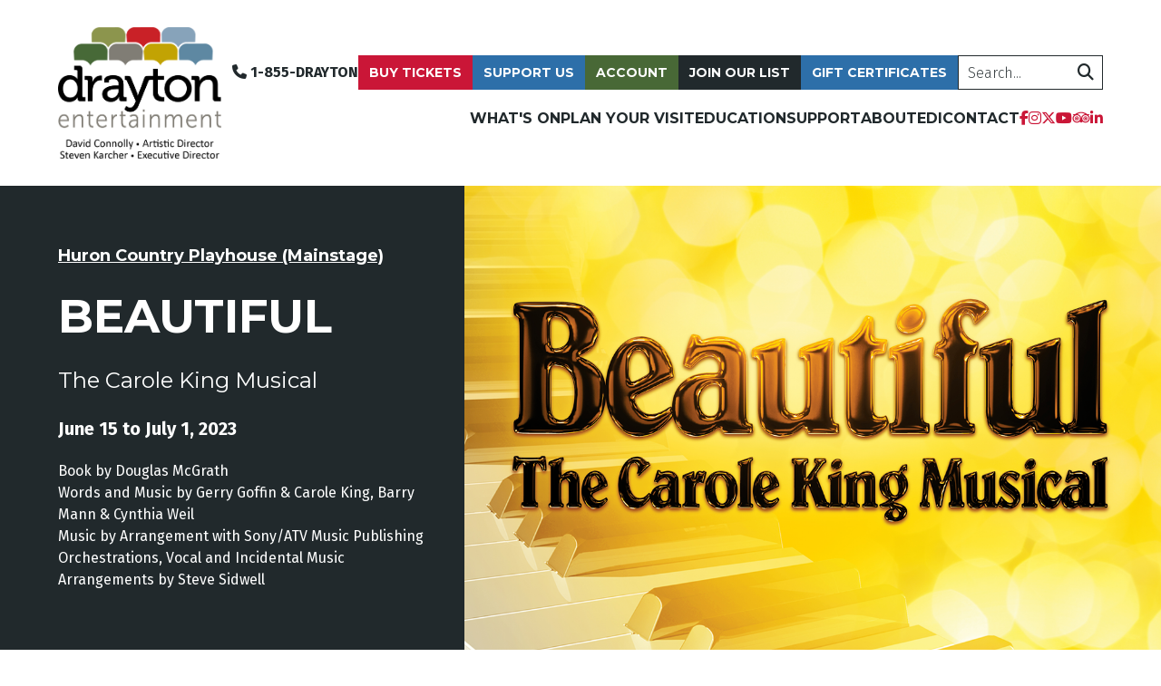

--- FILE ---
content_type: text/html; charset=UTF-8
request_url: https://www.draytonentertainment.com/theatres/huron-country-playhouse/beautiful-hcp
body_size: 22762
content:
<!DOCTYPE html>
<html lang="en">
<head>
	<meta charset="UTF-8">
	<meta name="viewport" content="width=device-width, initial-scale=1.0">
	<!-- META -->
	<title>Beautiful: The Carole King Musical / Drayton Entertainment</title>
<link rel="canonical" href="/theatres/huron-country-playhouse/beautiful-hcp" />
<meta name="description" content="She made more than beautiful music; she wrote the soundtrack to a generation. Join us as the inspiring true story of Carole King's remarkable journey from ...">
<meta name="de" content="shows,show_109">
<meta name="de:search:content" content="search_header,search_description,search_media,search_artists">

<link rel="stylesheet" href="/css/main.min.css?v=1.90">

<link rel="shortcut icon" href="/images/favicon.ico" />
<link rel="apple-touch-icon-precomposed" href="/images/apple-touch-icon-precomposed.png" />

<!-- Google tag (gtag.js) -->
<script async src="https://www.googletagmanager.com/gtag/js?id=UA-89358606-3"></script>
<script>
	window.dataLayer = window.dataLayer || [];
	function gtag(){dataLayer.push(arguments);}
	gtag('js', new Date());
	gtag('config', 'UA-89358606-3');
</script>

<!-- Google Tag Manager -->
<script>(function(w,d,s,l,i){w[l]=w[l]||[];w[l].push({'gtm.start':
new Date().getTime(),event:'gtm.js'});var f=d.getElementsByTagName(s)[0],
j=d.createElement(s),dl=l!='dataLayer'?'&l='+l:'';j.async=true;j.src=
'https://www.googletagmanager.com/gtm.js?id='+i+dl;f.parentNode.insertBefore(j,f);
})(window,document,'script','dataLayer','GTM-MSF73BR');</script>
<!-- End Google Tag Manager -->

<!-- Meta Pixel Code -->
<script>
	!function(f,b,e,v,n,t,s)
	{if(f.fbq)return;n=f.fbq=function(){n.callMethod?
	n.callMethod.apply(n,arguments):n.queue.push(arguments)};
	if(!f._fbq)f._fbq=n;n.push=n;n.loaded=!0;n.version='2.0';
	n.queue=[];t=b.createElement(e);t.async=!0;
	t.src=v;s=b.getElementsByTagName(e)[0];
	s.parentNode.insertBefore(t,s)}(window, document,'script',
		'https://connect.facebook.net/en_US/fbevents.js');
	fbq('init', '1364869737247359');
	fbq('track', 'PageView');
</script>
<noscript><img height="1" width="1" style="display:none"src="https://www.facebook.com/tr?id=1364869737247359&ev=PageView&noscript=1"/></noscript>
<!-- End Meta Pixel Code -->

<!-- Facebook Verification -->
<meta name="facebook-domain-verification" content="h4qbjdq169gsgd886r6n9o5jodd56m" /></head>
<body>

	<!-- HEADER -->
	<!-- Google Tag Manager (noscript) -->
<noscript><iframe src="https://www.googletagmanager.com/ns.html?id=GTM-MSF73BR"
height="0" width="0" style="display:none;visibility:hidden"></iframe></noscript>
<!-- End Google Tag Manager (noscript) -->

<!-- SKIP -->
<a role="banner" href="#content" class="skip-to-content button">Skip to Content</a>


<header class="primary">
	<!-- Logo -->
	<div class="logospace">
		<a href="/" class="logo"><img src="/images/logo.png" alt="drayton entertainment logo"></a>
	</div>
	<!-- Nav -->
	<div class="navspace">
		<!-- Extras -->
		<div class="extras">
							<a class="tel" href="1.855.DRAYTON"><i class="fa-solid fa-phone"></i> <span>1-855-DRAYTON</span></a>
										<a class="button small red" href="/whats-on/show-calendar"  >Buy Tickets</a>
							<a class="button small blue" href="/support-us/ways-to-give"  >Support Us</a>
							<a class="button small green" href="https://secure.draytonentertainment.com/account/login"  >Account</a>
							<a class="button small dark" href="#newsletter"  >Join Our List</a>
							<a class="button small blue" href="https://www.draytonentertainment.com/pages/gift-certificates"  >Gift Certificates</a>
						<!-- <a class="cart-btn" href="#"><i class="fa-solid fa-cart-shopping"></i></a> -->
			<form class="default" action="/search" method="get" >
				<div class="input-wrap full">
					<label for="desk-search">Search</label>
					<input type="text" id="desk-search" name="s" placeholder="Search..." aria-label="search" aria-invalid="false">
					<button class="btn" aria-label="search"><i class="fa-solid fa-search"></i></button>
				</div>
			</form>
		</div>
		<!-- Burger -->
		<button class="nav-trigger">
			<svg viewBox="0 0 100 100">
				<rect y="47.5" x="20" width="60" height="5"></rect>
				<rect y="47.5" x="20" width="60" height="5"></rect>
				<rect y="47.5" x="20" width="60" height="5"></rect>
				<rect y="47.5" x="20" width="60" height="5"></rect>
			</svg>
		</button>
		<!-- Menu -->
		<nav class="main">
			<ul id="aoda_nav" role="menubar">

				<li><a href="/whats-on" aria-haspopup="true" >What's On</a> <button class="drop"><i class="fa-solid fa-circle-plus" aria-label="open submenu"></i></button><ul class="dropdown"><li><a href="/whats-on/show-calendar" aria-haspopup="false" >Calendar</a> </li><li><a href="/2026" aria-haspopup="false" >2026 Season</a> </li><li><a href="/theatres/hildebrand-schoolhouse-theatre-st-jacobs/all-is-calm-the-christmas-truce-of-1914-hst" aria-haspopup="false" >All Is Calm: The Christmas Truce of 1914</a> </li><li><a href="/theatres/st-jacobs-country-playhouse/agatha-christies-and-then-there-were-none-scp" aria-haspopup="false" >Agatha Christie's And Then There Were None</a> </li><li><a href="/theatres/st-jacobs-country-playhouse/dear-evan-hansen-scp" aria-haspopup="false" >Dear Evan Hansen</a> </li><li><a href="/theatres/hamilton-family-theatre-cambridge/finding-neverland-hft" aria-haspopup="false" >Finding Neverland</a> </li><li><a href="/42nd-street" aria-haspopup="false" >42nd Street</a> </li><li><a href="/disneys-frozen" aria-haspopup="false" >Disney's Frozen</a> </li><li><a href="/theatres/huron-country-playhouse-mainstage/the-full-monty-hcp" aria-haspopup="false" >The Full Monty</a> </li><li><a href="/theatres/st-jacobs-country-playhouse/into-the-woods-scp" aria-haspopup="false" >Into The Woods</a> </li><li><a href="/theatres/hildebrand-schoolhouse-theatre-st-jacobs/jonas-and-barry-in-the-home-hst" aria-haspopup="false" >Jonas and Barry in the Home</a> </li><li><a href="/theatres/huron-country-playhouse-south-huron-stage/misery-hcp" aria-haspopup="false" >Misery</a> </li><li><a href="/theatres/hamilton-family-theatre-cambridge/agatha-christie’s-murder-on-the-orient-express-hft" aria-haspopup="false" >Agatha Christie's Murder on the Orient Express</a> </li><li><a href="/nashville-music-city" aria-haspopup="false" >Nashville Music City</a> </li><li><a href="/theatres/st-jacobs-country-playhouse/the-odd-couple-scp" aria-haspopup="false" >The Odd Couple</a> </li><li><a href="/over-the-river-and-through-the-woods-2026" aria-haspopup="false" >Over the River and Through the Woods</a> </li><li><a href="/return-to-grace" aria-haspopup="false" >Return to Grace</a> </li><li><a href="/theatres/hildebrand-schoolhouse-theatre-st/sorry-im-not-sorry-hst" aria-haspopup="false" >Sorry...I'm Not Sorry!</a> </li><li><a href="/theatres/drayton-festival-theatre/sexy-laundry-dft" aria-haspopup="false" >Sexy Laundry</a> </li><li><a href="/sister-act" aria-haspopup="false" >Sister Act</a> </li><li><a href="/snow-white-and-the-seven-tenors" aria-haspopup="false" >Snow White and the Seven Tenors: A Panto</a> </li><li><a href="/theatres/hamilton-family-theatre-cambridge/disneys-the-little-mermaid-hft" aria-haspopup="false" >Disney's Little Mermaid (High School Project)</a> </li><li><a href="/whats-on/ultimate-5050" aria-haspopup="false" >Ultimate 50/50</a> </li><li><a href="/whats-on/special-events" aria-haspopup="false" >Special Events</a> </li><li><a href="/whats-on/drayton-entertainment-travel-adventures" aria-haspopup="false" >Drayton Entertainment Travel Adventures</a> </li></ul></li><li><a href="/plan-your-visit" aria-haspopup="true" >Plan Your Visit</a> <button class="drop"><i class="fa-solid fa-circle-plus" aria-label="open submenu"></i></button><ul class="dropdown"><li><a href="/plan-your-visit/ticket-info" aria-haspopup="true" >Ticket Info</a> <button class="drop"><i class="fa-solid fa-circle-plus" aria-label="open submenu"></i></button><ul class="dropdown"><li><a href="/plan-your-visit/ticket-info/-ticket-prices-2026" aria-haspopup="false" >2026 Ticket Prices</a> </li><li><a href="/plan-your-visit/ticket-info/-ticket-prices-2025" aria-haspopup="false" >2025 Ticket Prices</a> </li><li><a href="/plan-your-visit/ticket-info/box-office-hours" aria-haspopup="false" >Box Office Hours</a> </li><li><a href="/plan-your-visit/ticket-info/subscriptions" aria-haspopup="false" >Subscriptions</a> </li><li><a href="/plan-your-visit/ticket-info/group-savings" aria-haspopup="false" >Group Savings</a> </li><li><a href="https://www.draytonentertainment.com/pages/gift-certificates" aria-haspopup="false" >Gift Certificates</a> </li><li><a href="/plan-your-visit/ticket-info/accessibility" aria-haspopup="false" >Accessibility</a> </li></ul></li><li><a href="/plan-your-visit/packages" aria-haspopup="false" >Dining & Accommodation Packages</a> </li><li><a href="https://www.draytonentertainment.com/plan-your-visit/ticket-info/group-savings" aria-haspopup="false" >Group Savings</a> </li><li><a href="/theatres/drayton-festival-theatre" aria-haspopup="true" >Drayton Festival Theatre</a> <button class="drop"><i class="fa-solid fa-circle-plus" aria-label="open submenu"></i></button><ul class="dropdown"><li><a href="https://www.draytonentertainment.com/theatres/drayton-festival-theatre#shows" aria-haspopup="false" >What's On</a> </li><li><a href="/theatres/drayton-festival-theatre#info" aria-haspopup="false" >Box Office Hours</a> </li><li><a href="/theatres/drayton-festival-theatre/explore?category=restaurants-drayton-festival-theatre" aria-haspopup="false" >Restaurants, Hotels, Attractions</a> </li><li><a href="/theatres/drayton-festival-theatre?accordion=147#accordion-147" aria-haspopup="false" >Seating Charts</a> </li><li><a target="_blank" href="https://www.draytonentertainment.com/uploads/Docs/Parking PDF/DFT_Parking.pdf" aria-haspopup="false" >Parking</a> </li></ul></li><li><a href="/theatres/hamilton-family-theatre-cambridge" aria-haspopup="true" >Hamilton Family Theatre Cambridge</a> <button class="drop"><i class="fa-solid fa-circle-plus" aria-label="open submenu"></i></button><ul class="dropdown"><li><a href="https://www.draytonentertainment.com/theatres/hamilton-family-theatre-cambridge#shows" aria-haspopup="false" >What's On</a> </li><li><a href="/theatres/hamilton-family-theatre-cambridge#info" aria-haspopup="false" >Box Office Hours</a> </li><li><a href="/theatres/hamilton-family-theatre-cambridge/explore?category=restaurants-hamilton-family-theatre-cambridge" aria-haspopup="false" >Restaurants, Hotels, Attractions</a> </li><li><a href="/theatres/hamilton-family-theatre-cambridge?accordion=151#accordion-151" aria-haspopup="false" >Seating Charts</a> </li><li><a target="_blank" href="https://www.draytonentertainment.com/uploads/Docs/Parking PDF/HFT_Parking.pdf" aria-haspopup="false" >Parking</a> </li></ul></li><li><a href="/theatres/hildebrand-schoolhouse-theatre-st-jacobs" aria-haspopup="true" >Hildebrand Schoolhouse Theatre St. Jacobs</a> <button class="drop"><i class="fa-solid fa-circle-plus" aria-label="open submenu"></i></button><ul class="dropdown"><li><a href="https://www.draytonentertainment.com/theatres/hildebrand-schoolhouse-theatre-st-jacobs#shows" aria-haspopup="false" >What's On</a> </li><li><a href="/theatres/hildebrand-schoolhouse-theatre-st-jacobs#info" aria-haspopup="false" >Box Office Hours</a> </li><li><a href="/theatres/hildebrand-schoolhouse-theatre-st-jacobs?accordion=167#accordion-167" aria-haspopup="false" >Seating Charts</a> </li><li><a target="_blank" href="https://www.draytonentertainment.com/uploads/Docs/Parking PDF/HST_Parking.pdf" aria-haspopup="false" >Parking</a> </li></ul></li><li><a href="/theatres/huron-country-playhouse" aria-haspopup="true" >Huron Country Playhouse</a> <button class="drop"><i class="fa-solid fa-circle-plus" aria-label="open submenu"></i></button><ul class="dropdown"><li><a href="https://www.draytonentertainment.com/theatres/huron-country-playhouse#shows" aria-haspopup="false" >What's On</a> </li><li><a href="/theatres/huron-country-playhouse#info" aria-haspopup="false" >Box Office Hours</a> </li><li><a href="/theatres/huron-country-playhouse/explore?category=restaurants-huron-country-playhouse" aria-haspopup="false" >Restaurants, Hotels, Attractions</a> </li><li><a href="/theatres/huron-country-playhouse?accordion=155#accordion-155" aria-haspopup="false" >Seating Charts</a> </li><li><a target="_blank" href="https://www.draytonentertainment.com/uploads/Docs/Parking PDF/HCP_Parking.pdf" aria-haspopup="false" >Parking</a> </li></ul></li><li><a href="/theatres/kings-wharf-theatre" aria-haspopup="true" >King's Wharf Theatre</a> <button class="drop"><i class="fa-solid fa-circle-plus" aria-label="open submenu"></i></button><ul class="dropdown"><li><a href="https://www.draytonentertainment.com/theatres/kings-wharf-theatre#shows" aria-haspopup="false" >What's On</a> </li><li><a href="/theatres/kings-wharf-theatre#info" aria-haspopup="false" >Box Office Hours</a> </li><li><a href="https://www.draytonentertainment.com/theatres/kings-wharf-theatre/explore?category=restaurants-kings-wharf-theatre#open" aria-haspopup="false" >Restaurants, Hotels, Attractions</a> </li><li><a href="/theatres/kings-wharf-theatre?accordion=159#accordion-159" aria-haspopup="false" >Seating Charts</a> </li><li><a target="_blank" href="https://www.draytonentertainment.com/uploads/Docs/Parking PDF/KWT_Parking.pdf" aria-haspopup="false" >Parking</a> </li></ul></li><li><a href="/theatres/st.-jacobs-country-playhouse" aria-haspopup="true" >St. Jacobs Country Playhouse</a> <button class="drop"><i class="fa-solid fa-circle-plus" aria-label="open submenu"></i></button><ul class="dropdown"><li><a href="https://www.draytonentertainment.com/theatres/st.-jacobs-country-playhouse#shows" aria-haspopup="false" >What's On</a> </li><li><a href="/theatres/st.-jacobs-country-playhouse#info" aria-haspopup="false" >Box Office Hours</a> </li><li><a href="/theatres/st.-jacobs-country-playhouse/explore?category=attractions-st-jacobs-country-playhouse" aria-haspopup="false" >Restaurants, Hotels, Attractions</a> </li><li><a href="/theatres/st.-jacobs-country-playhouse?accordion=163#accordion-163" aria-haspopup="false" >Seating Charts</a> </li><li><a target="_blank" href="https://www.draytonentertainment.com/uploads/Docs/Parking PDF/SCP_Parking.pdf" aria-haspopup="false" >Parking</a> </li></ul></li></ul></li><li><a href="/education" aria-haspopup="true" >Education</a> <button class="drop"><i class="fa-solid fa-circle-plus" aria-label="open submenu"></i></button><ul class="dropdown"><li><a href="/education/school-matinees" aria-haspopup="true" >School Matinees</a> <button class="drop"><i class="fa-solid fa-circle-plus" aria-label="open submenu"></i></button><ul class="dropdown"><li><a href="/education/school-matinees/for-educators" aria-haspopup="false" >For Educators</a> </li></ul></li><li><a target="_blank" href="https://www.draytonentertainmentyouthacademy.com/" aria-haspopup="false" >Drayton Entertainment Youth Academy</a> </li></ul></li><li><a href="/support-us" aria-haspopup="true" >Support</a> <button class="drop"><i class="fa-solid fa-circle-plus" aria-label="open submenu"></i></button><ul class="dropdown"><li><a href="/support-us/ways-to-give" aria-haspopup="true" >Ways To Give</a> <button class="drop"><i class="fa-solid fa-circle-plus" aria-label="open submenu"></i></button><ul class="dropdown"><li><a href="https://secure.draytonentertainment.com/donate/i/donate" aria-haspopup="false" >General Donation</a> </li><li><a href="/support-us/ways-to-give/membership" aria-haspopup="false" >Membership</a> </li><li><a href="https://www.draytonentertainment.com/pages/hcpdonate" aria-haspopup="false" >Artists' Residence Capital Campaign</a> </li><li><a href="/support-us/ways-to-give/name-your-seat" aria-haspopup="false" >Name Your Seat</a> </li><li><a href="/support-us/ways-to-give/engrave-a-tile" aria-haspopup="false" >Engrave a Tile</a> </li><li><a href="/support-us/ways-to-give/endowment" aria-haspopup="false" >Endowment</a> </li><li><a href="/support-us/ways-to-give/tribute" aria-haspopup="false" >Tribute</a> </li></ul></li><li><a href="/support-us/corporate" aria-haspopup="true" >Corporate</a> <button class="drop"><i class="fa-solid fa-circle-plus" aria-label="open submenu"></i></button><ul class="dropdown"><li><a href="/support-us/corporate/sponsorship" aria-haspopup="false" >Sponsorship</a> </li><li><a href="/support-us/corporate/advertising" aria-haspopup="false" >Advertising</a> </li><li><a href="/support-us/corporate/corporate-entertainment" aria-haspopup="false" >Corporate Entertainment</a> </li><li><a href="/support-us/corporate/our-sponsors" aria-haspopup="false" >Our Sponsors</a> </li></ul></li><li><a href="/support-us/volunteer" aria-haspopup="false" >Volunteer</a> </li><li><a href="/artist-housing" aria-haspopup="false" >Housing</a> </li></ul></li><li><a href="/about" aria-haspopup="true" >About</a> <button class="drop"><i class="fa-solid fa-circle-plus" aria-label="open submenu"></i></button><ul class="dropdown"><li><a href="/about/our-story/history" aria-haspopup="true" >Our Story</a> <button class="drop"><i class="fa-solid fa-circle-plus" aria-label="open submenu"></i></button><ul class="dropdown"><li><a href="/about/our-story/artistic-directors-message" aria-haspopup="false" >Artistic Director's Message</a> </li><li><a href="/about/our-story/history" aria-haspopup="false" >History</a> </li><li><a href="/about/our-story/past-productions" aria-haspopup="false" >Past Productions</a> </li></ul></li><li><a href="/about/our-organization" aria-haspopup="true" >Our Organization</a> <button class="drop"><i class="fa-solid fa-circle-plus" aria-label="open submenu"></i></button><ul class="dropdown"><li><a href="/about/our-organization/board-of-directors" aria-haspopup="false" >Board of Directors</a> </li><li><a href="/about/our-organization/equity-diversity-inclusion" aria-haspopup="false" >Equity, Diversity & Inclusion</a> </li><li><a href="/about/our-organization/land-acknowledgement" aria-haspopup="false" >Land Acknowledgement</a> </li></ul></li><li><a href="/about/opportunities" aria-haspopup="true" >Opportunities</a> <button class="drop"><i class="fa-solid fa-circle-plus" aria-label="open submenu"></i></button><ul class="dropdown"><li><a target="_blank" href="/about/opportunities/auditions" aria-haspopup="false" >Auditions</a> </li><li><a target="_blank" href="/about/opportunities/script-submissions" aria-haspopup="false" >Script Submissions</a> </li><li><a href="/about/opportunities/employment" aria-haspopup="false" >Employment</a> </li></ul></li><li><a href="/about/news-room" aria-haspopup="false" >News Room</a> </li></ul></li>
				<li role="none"><a href="/about/our-organization/equity-diversity-inclusion" aria-haspopup="true" tabindex="-1" aria-expanded="false" role="menuitem">EDI</a></li>

				<li  class="last" ><a href="/contact" aria-haspopup="true" >Contact</a> <button class="drop"><i class="fa-solid fa-circle-plus" aria-label="open submenu"></i></button><ul class="dropdown"><li><a href="/contact/contact" aria-haspopup="false" >Inquiries</a> </li><li><a href="/contact/community-support-ticket-program" aria-haspopup="false" >Community Support Ticket Program</a> </li><li><a href="/contact/rentals" aria-haspopup="true" >Rentals</a> <button class="drop"><i class="fa-solid fa-circle-plus" aria-label="open submenu"></i></button><ul class="dropdown"><li><a href="/contact/rentals/theatre-rentals" aria-haspopup="false" >Theatre Rentals</a> </li></ul></li></ul></li>
				<li class="social">
					<ul role="menu">
													<li><a role="menuitem" aria-label="visit us on facebook" href="https://www.facebook.com/draytonentertainment" target="_blank"><i class="fa-brands fa-facebook-f"></i><span class="sr-only">facebook</span></a></li>
																			<li><a role="menuitem" aria-label="visit us on instagram" href="https://www.instagram.com/DraytonEntertainment" target="_blank"><i class="fa-brands fa-instagram"></i><span class="sr-only">instagram</span></a></li>
																			<li><a role="menuitem" aria-label="visit us on twitter" href="https://twitter.com/drayton_theatre" target="_blank"><i class="fa-brands fa-x-twitter"></i><span class="sr-only">twitter</span></a></li>
																			<li><a role="menuitem" aria-label="visit us on youtube" href="https://www.youtube.com/user/thedraytonexperience" target="_blank"><i class="fa-brands fa-youtube"></i><span class="sr-only">youtube</span></a></li>
																			<li class="alt"><a role="menuitem" aria-label="visit us on tripadvisor" href="/review-us-on-tripadvisor">
								<svg width="22" height="13" viewBox="0 0 22 13" fill="none" xmlns="http://www.w3.org/2000/svg">
									<path d="M5.7767 5.22321C4.38384 5.22321 3.10706 6.38393 3.10706 7.89286C3.10706 9.40179 4.38384 10.4464 5.7767 10.4464C7.16956 10.4464 8.44634 9.28571 8.44634 7.77678C8.44634 6.38393 7.16956 5.22321 5.7767 5.22321ZM5.7767 9.75C4.73206 9.75 3.91956 8.9375 3.91956 7.89286C3.91956 6.84821 4.73206 6.03571 5.7767 6.03571C6.82134 6.03571 7.63384 6.84821 7.63384 7.89286C7.63384 8.9375 6.82134 9.75 5.7767 9.75Z" fill="none"/>
									<path d="M5.77691 9.05357C6.48206 9.05357 7.05369 8.48193 7.05369 7.77679C7.05369 7.07164 6.48206 6.5 5.77691 6.5C5.07176 6.5 4.50012 7.07164 4.50012 7.77679C4.50012 8.48193 5.07176 9.05357 5.77691 9.05357Z" fill="none"/>
									<path d="M16.2232 5.22321C14.8304 5.22321 13.5536 6.38393 13.5536 7.89286C13.5536 9.40178 14.7143 10.5625 16.2232 10.5625C17.7322 10.5625 18.8929 9.40178 18.8929 7.89286C18.8929 6.38393 17.6161 5.22321 16.2232 5.22321ZM16.2232 9.75C15.1786 9.75 14.3661 8.9375 14.3661 7.89286C14.3661 6.84821 15.1786 6.03571 16.2232 6.03571C17.2679 6.03571 18.0804 6.84821 18.0804 7.89286C18.0804 8.9375 17.2679 9.75 16.2232 9.75Z" fill="none"/>
									<path d="M16.2233 9.05357C16.9285 9.05357 17.5001 8.48193 17.5001 7.77679C17.5001 7.07164 16.9285 6.5 16.2233 6.5C15.5182 6.5 14.9465 7.07164 14.9465 7.77679C14.9465 8.48193 15.5182 9.05357 16.2233 9.05357Z" fill="none"/>
									<path d="M19.9375 4.17857L21.4464 2.55357H18.3125C16.5714 1.16071 13.6697 0 11 0C8.33038 0 5.42859 1.16071 3.68752 2.55357H0.553589L2.06252 4.0625C1.13395 5.10714 0.553589 6.38393 0.553589 7.77679C0.553589 10.6786 2.87502 13 5.7768 13C7.05359 13 8.33038 12.5357 9.25895 11.7232L11 13L12.7411 11.7232C13.6697 12.5357 14.8304 13 16.2232 13C19.125 13 21.4464 10.6786 21.4464 7.77679C21.4464 6.38393 20.8661 5.10714 19.9375 4.17857ZM15.5268 2.66964C13.0893 3.01786 11.1161 4.99107 11 7.54464C10.8839 4.99107 8.91073 2.90179 6.47323 2.66964C7.63395 1.74107 9.25895 1.27679 11 1.27679C12.7411 1.27679 14.3661 1.74107 15.5268 2.66964ZM5.7768 11.7232C3.57145 11.7232 1.83037 9.98214 1.83037 7.77679C1.83037 5.57143 3.57145 3.83036 5.7768 3.83036C7.98216 3.83036 9.72323 5.57143 9.72323 7.77679C9.72323 9.98214 7.98216 11.7232 5.7768 11.7232ZM16.2232 11.7232C14.0179 11.7232 12.2768 9.98214 12.2768 7.77679C12.2768 5.57143 14.0179 3.83036 16.2232 3.83036C18.4286 3.83036 20.1697 5.57143 20.1697 7.77679C20.1697 9.98214 18.4286 11.7232 16.2232 11.7232Z" fill="none"/>
								</svg>
							<span class="sr-only">tripadvisor</span></a></li>
																			<li><a role="menuitem" aria-label="visit us on linkedin" href="https://www.linkedin.com/company/drayton-entertainment" target="_blank"><i class="fa-brands fa-linkedin-in"></i><span class="sr-only">linkedin</span></a></li>
											</ul>
				</li>
									<li class="tel"><a href="1.855.DRAYTON"><i class="fa-solid fa-phone"></i> <span>1-855-DRAYTON</span></a></li>
								<li class="btns">
					<ul>
													<li><a class="button small red" href="/whats-on/show-calendar"  >Buy Tickets</a></li>
													<li><a class="button small blue" href="/support-us/ways-to-give"  >Support Us</a></li>
													<li><a class="button small green" href="https://secure.draytonentertainment.com/account/login"  >Account</a></li>
													<li><a class="button small white" href="#newsletter"  >Join Our List</a></li>
													<li><a class="button small blue" href="https://www.draytonentertainment.com/pages/gift-certificates"  >Gift Certificates</a></li>
											</ul>
				</li>
				<li class="search">
					<form class="default" action="/search" method="get">
						<div class="input-wrap full">
							<label for="mobi-search">Search</label>
							<input type="text" id="mobi-search" name="s" placeholder="Search..." aria-label="search" aria-invalid="false">
							<button class="btn"><i class="fa-solid fa-search"></i></button>
						</div>
					</form>
				</li>
			</ul>
		</nav>
	</div>
</header>

	<!-- SHOW HERO -->
	<section class="hero-show" id="search_header" role="region" aria-label="show hero">
		<div class="imgbox">
			<img src="/de/cache/shows/109/hr_2023_Beautiful_v3_1200x8003.png" alt="Beautiful logo on yellow background" >
		</div>
		<div class="blurb">
			<div class="container">
									<p class="pre">
						Huron Country Playhouse													(Mainstage)
											</p>
												<h1>Beautiful</h1>
									<p class="sub">The Carole King Musical</p>
													<p class="dates">June 15 to July 1, 2023</p>
								<p>Book by Douglas McGrath<br>Words and Music by Gerry Goffin &amp; Carole King, Barry Mann &amp; Cynthia Weil<br>Music by Arrangement with Sony/ATV Music Publishing<br>Orchestrations, Vocal and Incidental Music Arrangements by Steve Sidwell</p>							</div>
		</div>
	</section>


	<!-- MAIN -->
	<main id="content" class="full">

		<!-- Intro -->
		<div class="wrapper splitpage" id="search_description">
			<article  >
				<p>She made more than beautiful music; she wrote the soundtrack to a generation.</p>
<p>Join us as the inspiring true story of Carole King's remarkable journey from teenage songwriter to the Rock &amp; Roll Hall of Fame is chronicled in this Tony&reg; and Grammy&reg; Award-winning jukebox musical.</p>
<p>From the chart-topping hits she wrote for the biggest acts in music to her own life-changing, trailblazing success with Tapestry, this production takes you back to where it all began &hellip; and then takes you on the ride of a lifetime.</p>
<p>Featuring such unforgettable classics as "You've Got a Friend", "One Fine Day", "So Far Away", "Take Good Care of My Baby", "Up on the Roof", "You've Lost That Lovin' Feeling", "Will You Love Me Tomorrow", and "Natural Woman", this musical phenomenon is filled with all the songs you remember &mdash; and a story you'll never forget.</p>
<p><strong>Audience Recommendation:</strong> Recommended for ages 10 and up. There is no official rating system for live theatre. We encourage you to use your judgment based on your child's age and maturity level.</p>									<p>
													<strong>Running Time:</strong> 2 hours and 30 minutes including a 20 minute intermission<br>
																							</p>
													<p><a class="button ghost" href="https://issuu.com/draytonentertainment/docs/2023_beautiful_hcp_digitalprogram?fr=sMzc2ZjQ5NjM3MTU"target="_blank" aria-label="Read our Digital Program">Read our Digital Program</a></p>
							</article>
							<aside class="showside">
											<div class="item">
							<p><strong>Tickets</strong></p>
							<p>Regular: $55<br>Discount Dates: $45<br>Youth Under 20: $34</p>
<p><strong>Groups</strong><br>Groups 10+: $50<br>Groups 20+: $45</p>
<p><strong>Subscribers</strong><br><span>4 Show Subscriber: $49 (15% off)</span><br><span>5 Show Subscriber: $47 (20% off)</span><br><span>6 Show Subscriber: $45 (23% off)</span><br><span>7 Show Subscriber: $43 (26% off)</span></p>						</div>
														</aside>
					</div>

		
		

		<div class="wrapper sectionpad" id="search_media">

			<div class="swiper review-slider" id="reviews">
    <div class="headspace">
        <h2>Reviews</h2>
        <div class="navi">
            <div class="swiper-button-next review-next"></div>
            <div class="swiper-button-prev review-prev"></div>
                            <a class="button ghost small"  data-review="/modules/review/write/1237" >Write a Review</a>
                    </div>
    </div>
    <div class="swiper-wrapper">
       
        
            <div class="swiper-slide">
                <blockquote>
                    <i class="ico fa-solid fa-quote-left"></i>
                    I couldn't stop my feet from dancing the whole time!                                            <ul class="stars">
                                                                                                <li><i class="fa-solid fa-star"></i></li>
                                                                                                                                <li><i class="fa-solid fa-star"></i></li>
                                                                                                                                <li><i class="fa-solid fa-star"></i></li>
                                                                                                                                <li><i class="fa-solid fa-star"></i></li>
                                                                                                                                <li><i class="fa-solid fa-star"></i></li>
                                                                                    </ul>
                                                                <cite>
                            john r, ingersoll                        </cite>
                                    </blockquote>
            </div>

        
            <div class="swiper-slide">
                <blockquote>
                    <i class="ico fa-solid fa-quote-left"></i>
                    Love it! Found it very nostalgic and was tugging at my heart strings with every song. Have recommended it to several friends and family members.                                            <ul class="stars">
                                                                                                <li><i class="fa-solid fa-star"></i></li>
                                                                                                                                <li><i class="fa-solid fa-star"></i></li>
                                                                                                                                <li><i class="fa-solid fa-star"></i></li>
                                                                                                                                <li><i class="fa-solid fa-star"></i></li>
                                                                                                                                <li><i class="fa-solid fa-star"></i></li>
                                                                                    </ul>
                                                                <cite>
                            John F, Grand Bend                        </cite>
                                    </blockquote>
            </div>

        
            <div class="swiper-slide">
                <blockquote>
                    <i class="ico fa-solid fa-quote-left"></i>
                    I have never been to a show at which the entire audience stood as one for the final ovation!
Terrific show, beautifully cast, superb singing.... what more can I say...just go see it!!!!                                            <ul class="stars">
                                                                                                <li><i class="fa-solid fa-star"></i></li>
                                                                                                                                <li><i class="fa-solid fa-star"></i></li>
                                                                                                                                <li><i class="fa-solid fa-star"></i></li>
                                                                                                                                <li><i class="fa-solid fa-star"></i></li>
                                                                                                                                <li><i class="fa-solid fa-star"></i></li>
                                                                                    </ul>
                                                                <cite>
                            David S, London                        </cite>
                                    </blockquote>
            </div>

        
            <div class="swiper-slide">
                <blockquote>
                    <i class="ico fa-solid fa-quote-left"></i>
                    We had a rollicking fun afternoon.                                            <ul class="stars">
                                                                                                <li><i class="fa-solid fa-star"></i></li>
                                                                                                                                <li><i class="fa-solid fa-star"></i></li>
                                                                                                                                <li><i class="fa-solid fa-star"></i></li>
                                                                                                                                <li><i class="fa-solid fa-star"></i></li>
                                                                                                                                <li><i class="fa-solid fa-star"></i></li>
                                                                                    </ul>
                                                                <cite>
                            Maggie C, London                        </cite>
                                    </blockquote>
            </div>

        
            <div class="swiper-slide">
                <blockquote>
                    <i class="ico fa-solid fa-quote-left"></i>
                    This performance far exceeded our expectations: the acting, the vocals, the DANCERS!!, the orchestra, the sets. It was real good feel good from opening scene to energetic finale/encore. We left feeling 16 all over again, with amazing songs playing in our heads. Highly, highly recommend!                                            <ul class="stars">
                                                                                                <li><i class="fa-solid fa-star"></i></li>
                                                                                                                                <li><i class="fa-solid fa-star"></i></li>
                                                                                                                                <li><i class="fa-solid fa-star"></i></li>
                                                                                                                                <li><i class="fa-solid fa-star"></i></li>
                                                                                                                                <li><i class="fa-solid fa-star"></i></li>
                                                                                    </ul>
                                                                <cite>
                            Chris R, Forest                        </cite>
                                    </blockquote>
            </div>

        
            <div class="swiper-slide">
                <blockquote>
                    <i class="ico fa-solid fa-quote-left"></i>
                    Experiencing &#34;Beautiful&#34;, the musical, was just ..... beautiful! With Carole King&#39;s iconic music (and Gerry Goffin&#39;s great lyrics for some tunes) you can&#39;t go wrong, but the bang-on production and stellar cast sealed the deal. The stained-glass-like set succeeded in setting the tone, with variable and changeable hues throughout the story, reflecting the moods and stages of King;s life. Costumes well matched the changing times. There were snippets of tunes by other artists of each era, and that added to the backdrop.                                            <ul class="stars">
                                                                                                <li><i class="fa-solid fa-star"></i></li>
                                                                                                                                <li><i class="fa-solid fa-star"></i></li>
                                                                                                                                <li><i class="fa-solid fa-star"></i></li>
                                                                                                                                <li><i class="fa-solid fa-star"></i></li>
                                                                                                                                                                        <li><i class="fa-solid fa-star-half-stroke"></i></li>
                                                                                                                        </ul>
                                                                <cite>
                            Paul U., London, ON                        </cite>
                                    </blockquote>
            </div>

        
            <div class="swiper-slide">
                <blockquote>
                    <i class="ico fa-solid fa-quote-left"></i>
                    Loved it! The cast! The music! It took me far away back to the 70s and I felt the earth move in my heart. Great production.                                            <ul class="stars">
                                                                                                <li><i class="fa-solid fa-star"></i></li>
                                                                                                                                <li><i class="fa-solid fa-star"></i></li>
                                                                                                                                <li><i class="fa-solid fa-star"></i></li>
                                                                                                                                <li><i class="fa-solid fa-star"></i></li>
                                                                                                                                <li><i class="fa-solid fa-star"></i></li>
                                                                                    </ul>
                                                                <cite>
                            Frank A, Grand Bend                        </cite>
                                    </blockquote>
            </div>

        
            <div class="swiper-slide">
                <blockquote>
                    <i class="ico fa-solid fa-quote-left"></i>
                    A stellar production! The singing and acting is top notch and the show draws you in and keeps you there loving every minute. You will not be disappointed.                                            <ul class="stars">
                                                                                                <li><i class="fa-solid fa-star"></i></li>
                                                                                                                                <li><i class="fa-solid fa-star"></i></li>
                                                                                                                                <li><i class="fa-solid fa-star"></i></li>
                                                                                                                                <li><i class="fa-solid fa-star"></i></li>
                                                                                                                                <li><i class="fa-solid fa-star"></i></li>
                                                                                    </ul>
                                                                <cite>
                            Helen M, Stratford                        </cite>
                                    </blockquote>
            </div>

        
            <div class="swiper-slide">
                <blockquote>
                    <i class="ico fa-solid fa-quote-left"></i>
                    Exceptional show! A must see for all but especially for those who grew up listening to Carole King!                                            <ul class="stars">
                                                                                                <li><i class="fa-solid fa-star"></i></li>
                                                                                                                                <li><i class="fa-solid fa-star"></i></li>
                                                                                                                                <li><i class="fa-solid fa-star"></i></li>
                                                                                                                                <li><i class="fa-solid fa-star"></i></li>
                                                                                                                                <li><i class="fa-solid fa-star"></i></li>
                                                                                    </ul>
                                                                <cite>
                            Susan Y, Gowanstown                        </cite>
                                    </blockquote>
            </div>

        
            <div class="swiper-slide">
                <blockquote>
                    <i class="ico fa-solid fa-quote-left"></i>
                    Excellent! You don't want to miss this wonderful show!                                            <ul class="stars">
                                                                                                <li><i class="fa-solid fa-star"></i></li>
                                                                                                                                <li><i class="fa-solid fa-star"></i></li>
                                                                                                                                <li><i class="fa-solid fa-star"></i></li>
                                                                                                                                <li><i class="fa-solid fa-star"></i></li>
                                                                                                                                <li><i class="fa-solid fa-star"></i></li>
                                                                                    </ul>
                                                                <cite>
                            Mary Lou H, Exeter                        </cite>
                                    </blockquote>
            </div>

        
            <div class="swiper-slide">
                <blockquote>
                    <i class="ico fa-solid fa-quote-left"></i>
                    Great show!! You gotta see it!!!                                            <ul class="stars">
                                                                                                <li><i class="fa-solid fa-star"></i></li>
                                                                                                                                <li><i class="fa-solid fa-star"></i></li>
                                                                                                                                <li><i class="fa-solid fa-star"></i></li>
                                                                                                                                <li><i class="fa-solid fa-star"></i></li>
                                                                                                                                <li><i class="fa-solid fa-star"></i></li>
                                                                                    </ul>
                                                                <cite>
                            Jim M, Komoka                        </cite>
                                    </blockquote>
            </div>

        
            <div class="swiper-slide">
                <blockquote>
                    <i class="ico fa-solid fa-quote-left"></i>
                    Our group absolutely loved this performance! We didnt want it to end. The calibre of singing and acting was wonderful.                                            <ul class="stars">
                                                                                                <li><i class="fa-solid fa-star"></i></li>
                                                                                                                                <li><i class="fa-solid fa-star"></i></li>
                                                                                                                                <li><i class="fa-solid fa-star"></i></li>
                                                                                                                                <li><i class="fa-solid fa-star"></i></li>
                                                                                                                                <li><i class="fa-solid fa-star"></i></li>
                                                                                    </ul>
                                                                <cite>
                            Kathie R., Dorchester                        </cite>
                                    </blockquote>
            </div>

        
            <div class="swiper-slide">
                <blockquote>
                    <i class="ico fa-solid fa-quote-left"></i>
                    Great voices , great acting and the stage set up all contributed to a wonderful evening . The choreography of that number of people on stage went so smoothly and gracefully. Carole and Gerry showed true chemistry when on stage together. Congratulations on a job done well.                                            <ul class="stars">
                                                                                                <li><i class="fa-solid fa-star"></i></li>
                                                                                                                                <li><i class="fa-solid fa-star"></i></li>
                                                                                                                                <li><i class="fa-solid fa-star"></i></li>
                                                                                                                                <li><i class="fa-solid fa-star"></i></li>
                                                                                                                                <li><i class="fa-solid fa-star"></i></li>
                                                                                    </ul>
                                                                <cite>
                            Mary R, Grand Bend                        </cite>
                                    </blockquote>
            </div>

        
            <div class="swiper-slide">
                <blockquote>
                    <i class="ico fa-solid fa-quote-left"></i>
                    It was fabulous singing and acting,very well done.                                            <ul class="stars">
                                                                                                <li><i class="fa-solid fa-star"></i></li>
                                                                                                                                <li><i class="fa-solid fa-star"></i></li>
                                                                                                                                <li><i class="fa-solid fa-star"></i></li>
                                                                                                                                <li><i class="fa-solid fa-star"></i></li>
                                                                                                                                <li><i class="fa-solid fa-star"></i></li>
                                                                                    </ul>
                                                                <cite>
                            Carol Henry, Grand Bend                        </cite>
                                    </blockquote>
            </div>

        
            <div class="swiper-slide">
                <blockquote>
                    <i class="ico fa-solid fa-quote-left"></i>
                    My husband and I enjoyed the energy and talent in this show.  We loved the actors, the story and especially the music                                            <ul class="stars">
                                                                                                <li><i class="fa-solid fa-star"></i></li>
                                                                                                                                <li><i class="fa-solid fa-star"></i></li>
                                                                                                                                <li><i class="fa-solid fa-star"></i></li>
                                                                                                                                <li><i class="fa-solid fa-star"></i></li>
                                                                                                                                <li><i class="fa-solid fa-star"></i></li>
                                                                                    </ul>
                                                                <cite>
                            Joan B, London                        </cite>
                                    </blockquote>
            </div>

        
            <div class="swiper-slide">
                <blockquote>
                    <i class="ico fa-solid fa-quote-left"></i>
                    Show was truly amazing.  Great performers, with great talent.  Loved every bit of it.  So many great songs that brought back so many great memories.                                            <ul class="stars">
                                                                                                <li><i class="fa-solid fa-star"></i></li>
                                                                                                                                <li><i class="fa-solid fa-star"></i></li>
                                                                                                                                <li><i class="fa-solid fa-star"></i></li>
                                                                                                                                <li><i class="fa-solid fa-star"></i></li>
                                                                                                                                <li><i class="fa-solid fa-star"></i></li>
                                                                                    </ul>
                                                                <cite>
                            Barb N, London                        </cite>
                                    </blockquote>
            </div>

        
            <div class="swiper-slide">
                <blockquote>
                    <i class="ico fa-solid fa-quote-left"></i>
                    Totally awesome show with first class performances by every cast member.
Their performance captivated our love and memories of Carol King and all her beautiful songs. Thank you                                            <ul class="stars">
                                                                                                <li><i class="fa-solid fa-star"></i></li>
                                                                                                                                <li><i class="fa-solid fa-star"></i></li>
                                                                                                                                <li><i class="fa-solid fa-star"></i></li>
                                                                                                                                <li><i class="fa-solid fa-star"></i></li>
                                                                                                                                <li><i class="fa-solid fa-star"></i></li>
                                                                                    </ul>
                                                                <cite>
                            Diane and Tom M, Grand Bend                        </cite>
                                    </blockquote>
            </div>

        
            <div class="swiper-slide">
                <blockquote>
                    <i class="ico fa-solid fa-quote-left"></i>
                    You have to see this!                                            <ul class="stars">
                                                                                                <li><i class="fa-solid fa-star"></i></li>
                                                                                                                                <li><i class="fa-solid fa-star"></i></li>
                                                                                                                                <li><i class="fa-solid fa-star"></i></li>
                                                                                                                                <li><i class="fa-solid fa-star"></i></li>
                                                                                                                                <li><i class="fa-solid fa-star"></i></li>
                                                                                    </ul>
                                                                <cite>
                            Dawn H, Waterloo                        </cite>
                                    </blockquote>
            </div>

        
            <div class="swiper-slide">
                <blockquote>
                    <i class="ico fa-solid fa-quote-left"></i>
                    Absolutely wonderful show with highly professional performers.  Carol King was a magnificent icon whose story deserves to be told.  Beautiful does her justice in every way                                            <ul class="stars">
                                                                                                <li><i class="fa-solid fa-star"></i></li>
                                                                                                                                <li><i class="fa-solid fa-star"></i></li>
                                                                                                                                <li><i class="fa-solid fa-star"></i></li>
                                                                                                                                <li><i class="fa-solid fa-star"></i></li>
                                                                                                                                <li><i class="fa-solid fa-star"></i></li>
                                                                                    </ul>
                                                                <cite>
                            Helena C, Waterloo                        </cite>
                                    </blockquote>
            </div>

        
            <div class="swiper-slide">
                <blockquote>
                    <i class="ico fa-solid fa-quote-left"></i>
                    It was amazing in every way.  I had tears a few times.                                            <ul class="stars">
                                                                                                <li><i class="fa-solid fa-star"></i></li>
                                                                                                                                <li><i class="fa-solid fa-star"></i></li>
                                                                                                                                <li><i class="fa-solid fa-star"></i></li>
                                                                                                                                <li><i class="fa-solid fa-star"></i></li>
                                                                                                                                <li><i class="fa-solid fa-star"></i></li>
                                                                                    </ul>
                                                                <cite>
                            KCD, Kitchener                        </cite>
                                    </blockquote>
            </div>

        
            <div class="swiper-slide">
                <blockquote>
                    <i class="ico fa-solid fa-quote-left"></i>
                    There was never a dull moment and the show was high caliber. The music was fantastic.                                            <ul class="stars">
                                                                                                <li><i class="fa-solid fa-star"></i></li>
                                                                                                                                <li><i class="fa-solid fa-star"></i></li>
                                                                                                                                <li><i class="fa-solid fa-star"></i></li>
                                                                                                                                <li><i class="fa-solid fa-star"></i></li>
                                                                                                                                <li><i class="fa-solid fa-star"></i></li>
                                                                                    </ul>
                                                                <cite>
                            Star K, St. Catharines                        </cite>
                                    </blockquote>
            </div>

        
            <div class="swiper-slide">
                <blockquote>
                    <i class="ico fa-solid fa-quote-left"></i>
                    Great show!  Music was amazing. Cast was fabulous!  Loved the experience!                                            <ul class="stars">
                                                                                                <li><i class="fa-solid fa-star"></i></li>
                                                                                                                                <li><i class="fa-solid fa-star"></i></li>
                                                                                                                                <li><i class="fa-solid fa-star"></i></li>
                                                                                                                                <li><i class="fa-solid fa-star"></i></li>
                                                                                                                                <li><i class="fa-solid fa-star"></i></li>
                                                                                    </ul>
                                                                <cite>
                            Diane W, Cambridge                        </cite>
                                    </blockquote>
            </div>

        
            <div class="swiper-slide">
                <blockquote>
                    <i class="ico fa-solid fa-quote-left"></i>
                    Fantastic Production!
My husband and I loved it.                                            <ul class="stars">
                                                                                                <li><i class="fa-solid fa-star"></i></li>
                                                                                                                                <li><i class="fa-solid fa-star"></i></li>
                                                                                                                                <li><i class="fa-solid fa-star"></i></li>
                                                                                                                                <li><i class="fa-solid fa-star"></i></li>
                                                                                                                                <li><i class="fa-solid fa-star"></i></li>
                                                                                    </ul>
                                                                <cite>
                            Dale U, St. Clements                        </cite>
                                    </blockquote>
            </div>

        
            <div class="swiper-slide">
                <blockquote>
                    <i class="ico fa-solid fa-quote-left"></i>
                    You guys just keep on delivering - top entertainment, superb performances, professional productions. Beautiful is as good as anything Ive seen at bigger theatres. Energetic, talented performances that keep you wanting more. Carol King would be proud. 
Thank you!                                            <ul class="stars">
                                                                                                <li><i class="fa-solid fa-star"></i></li>
                                                                                                                                <li><i class="fa-solid fa-star"></i></li>
                                                                                                                                <li><i class="fa-solid fa-star"></i></li>
                                                                                                                                <li><i class="fa-solid fa-star"></i></li>
                                                                                                                                <li><i class="fa-solid fa-star"></i></li>
                                                                                    </ul>
                                                                <cite>
                            Rick M., Alliston                        </cite>
                                    </blockquote>
            </div>

        
            <div class="swiper-slide">
                <blockquote>
                    <i class="ico fa-solid fa-quote-left"></i>
                    Incredible show. Cast was outstanding!                                            <ul class="stars">
                                                                                                <li><i class="fa-solid fa-star"></i></li>
                                                                                                                                <li><i class="fa-solid fa-star"></i></li>
                                                                                                                                <li><i class="fa-solid fa-star"></i></li>
                                                                                                                                <li><i class="fa-solid fa-star"></i></li>
                                                                                                                                <li><i class="fa-solid fa-star"></i></li>
                                                                                    </ul>
                                                                <cite>
                            Arnie A, North York                        </cite>
                                    </blockquote>
            </div>

        
            <div class="swiper-slide">
                <blockquote>
                    <i class="ico fa-solid fa-quote-left"></i>
                    If you love musicals, you wont want to miss this one. Excellent, excellent, excellent in all ways                                            <ul class="stars">
                                                                                                <li><i class="fa-solid fa-star"></i></li>
                                                                                                                                <li><i class="fa-solid fa-star"></i></li>
                                                                                                                                <li><i class="fa-solid fa-star"></i></li>
                                                                                                                                <li><i class="fa-solid fa-star"></i></li>
                                                                                                                                <li><i class="fa-solid fa-star"></i></li>
                                                                                    </ul>
                                                                <cite>
                            Al K, Burlington                        </cite>
                                    </blockquote>
            </div>

        
            <div class="swiper-slide">
                <blockquote>
                    <i class="ico fa-solid fa-quote-left"></i>
                    What a beautiful performance from start to finish! It was great to hear those songs again! Such talented performers and they obviously enjoyed what they were doing! I'd go back and see it again!                                            <ul class="stars">
                                                                                                <li><i class="fa-solid fa-star"></i></li>
                                                                                                                                <li><i class="fa-solid fa-star"></i></li>
                                                                                                                                <li><i class="fa-solid fa-star"></i></li>
                                                                                                                                <li><i class="fa-solid fa-star"></i></li>
                                                                                                                                <li><i class="fa-solid fa-star"></i></li>
                                                                                    </ul>
                                                                <cite>
                            Susan B., Cambridge                        </cite>
                                    </blockquote>
            </div>

        
            <div class="swiper-slide">
                <blockquote>
                    <i class="ico fa-solid fa-quote-left"></i>
                    The show was outstanding. I have seen this show on Broadway and this production is every bit as good. The cast is outstanding. Drayton musical productions are on a par with any production on Broadway or in London at a fraction of the price.                                            <ul class="stars">
                                                                                                <li><i class="fa-solid fa-star"></i></li>
                                                                                                                                <li><i class="fa-solid fa-star"></i></li>
                                                                                                                                <li><i class="fa-solid fa-star"></i></li>
                                                                                                                                <li><i class="fa-solid fa-star"></i></li>
                                                                                                                                <li><i class="fa-solid fa-star"></i></li>
                                                                                    </ul>
                                                                <cite>
                            Albert C., Toronto                        </cite>
                                    </blockquote>
            </div>

        
            <div class="swiper-slide">
                <blockquote>
                    <i class="ico fa-solid fa-quote-left"></i>
                    Fantastic show! The artistic talent of these performers is second to none! Fabulous entertainment and bang for the buck! Great job - I would see this play 5 times and thoroughly enjoy it every time! Thank you!                                            <ul class="stars">
                                                                                                <li><i class="fa-solid fa-star"></i></li>
                                                                                                                                <li><i class="fa-solid fa-star"></i></li>
                                                                                                                                <li><i class="fa-solid fa-star"></i></li>
                                                                                                                                <li><i class="fa-solid fa-star"></i></li>
                                                                                                                                <li><i class="fa-solid fa-star"></i></li>
                                                                                    </ul>
                                                                <cite>
                            Paul P., Carlisle                        </cite>
                                    </blockquote>
            </div>

        
            <div class="swiper-slide">
                <blockquote>
                    <i class="ico fa-solid fa-quote-left"></i>
                    I sooo enjoyed the show. Must see. Full stop!!                                            <ul class="stars">
                                                                                                <li><i class="fa-solid fa-star"></i></li>
                                                                                                                                <li><i class="fa-solid fa-star"></i></li>
                                                                                                                                <li><i class="fa-solid fa-star"></i></li>
                                                                                                                                <li><i class="fa-solid fa-star"></i></li>
                                                                                                                                <li><i class="fa-solid fa-star"></i></li>
                                                                                    </ul>
                                                                <cite>
                            Yvonne M, Cambridge Galt                        </cite>
                                    </blockquote>
            </div>

        
            <div class="swiper-slide">
                <blockquote>
                    <i class="ico fa-solid fa-quote-left"></i>
                    Another amazing Drayton performance!  I honestly felt as though I was attending a Carol King concert.  Am even considering returning to see it again.                                            <ul class="stars">
                                                                                                <li><i class="fa-solid fa-star"></i></li>
                                                                                                                                <li><i class="fa-solid fa-star"></i></li>
                                                                                                                                <li><i class="fa-solid fa-star"></i></li>
                                                                                                                                <li><i class="fa-solid fa-star"></i></li>
                                                                                                                                <li><i class="fa-solid fa-star"></i></li>
                                                                                    </ul>
                                                                <cite>
                            Nathan B, Hamilton                        </cite>
                                    </blockquote>
            </div>

        
            <div class="swiper-slide">
                <blockquote>
                    <i class="ico fa-solid fa-quote-left"></i>
                    We were thrilled by this performance! I have wanted to see this show for sometime- and was truly impressed by the professional production! I believe it compared to a Broadway production! Simply and truly enjoyable and unforgettable!                                            <ul class="stars">
                                                                                                <li><i class="fa-solid fa-star"></i></li>
                                                                                                                                <li><i class="fa-solid fa-star"></i></li>
                                                                                                                                <li><i class="fa-solid fa-star"></i></li>
                                                                                                                                <li><i class="fa-solid fa-star"></i></li>
                                                                                                                                <li><i class="fa-solid fa-star"></i></li>
                                                                                    </ul>
                                                                <cite>
                            Frances M.                        </cite>
                                    </blockquote>
            </div>

        
            <div class="swiper-slide">
                <blockquote>
                    <i class="ico fa-solid fa-quote-left"></i>
                    A truly joyous, and uplifting experience.
Incredible vocals and dazzling dance numbers, all backed by a killer band!                                            <ul class="stars">
                                                                                                <li><i class="fa-solid fa-star"></i></li>
                                                                                                                                <li><i class="fa-solid fa-star"></i></li>
                                                                                                                                <li><i class="fa-solid fa-star"></i></li>
                                                                                                                                <li><i class="fa-solid fa-star"></i></li>
                                                                                                                                <li><i class="fa-solid fa-star"></i></li>
                                                                                    </ul>
                                                                <cite>
                            Ron &#38; Barb B, Guelph                        </cite>
                                    </blockquote>
            </div>

        
            <div class="swiper-slide">
                <blockquote>
                    <i class="ico fa-solid fa-quote-left"></i>
                    Absolutely fabulous show! The cast was amazing!                                            <ul class="stars">
                                                                                                <li><i class="fa-solid fa-star"></i></li>
                                                                                                                                <li><i class="fa-solid fa-star"></i></li>
                                                                                                                                <li><i class="fa-solid fa-star"></i></li>
                                                                                                                                <li><i class="fa-solid fa-star"></i></li>
                                                                                                                                <li><i class="fa-solid fa-star"></i></li>
                                                                                    </ul>
                                                                <cite>
                            Julian Z, Mississauga                        </cite>
                                    </blockquote>
            </div>

        
            <div class="swiper-slide">
                <blockquote>
                    <i class="ico fa-solid fa-quote-left"></i>
                    We loved it. The musical does an excellent job of showing the formative years of Carole Kings professional career, her influence in the industry and her life trajectory. There are some wonderful musical surprises and favourites! Staging, music, lighting are also excellent. Go see it while you can.                                            <ul class="stars">
                                                                                                <li><i class="fa-solid fa-star"></i></li>
                                                                                                                                <li><i class="fa-solid fa-star"></i></li>
                                                                                                                                <li><i class="fa-solid fa-star"></i></li>
                                                                                                                                <li><i class="fa-solid fa-star"></i></li>
                                                                                                                                <li><i class="fa-solid fa-star"></i></li>
                                                                                    </ul>
                                                                <cite>
                            Helen B, Richmond Hill                        </cite>
                                    </blockquote>
            </div>

        
            <div class="swiper-slide">
                <blockquote>
                    <i class="ico fa-solid fa-quote-left"></i>
                    Beautiful was amazing.  We enjoyed it tremendously!  It was a fun, high energy evening.                                            <ul class="stars">
                                                                                                <li><i class="fa-solid fa-star"></i></li>
                                                                                                                                <li><i class="fa-solid fa-star"></i></li>
                                                                                                                                <li><i class="fa-solid fa-star"></i></li>
                                                                                                                                <li><i class="fa-solid fa-star"></i></li>
                                                                                                                                <li><i class="fa-solid fa-star"></i></li>
                                                                                    </ul>
                                                                <cite>
                            Diane B, Cambridge                        </cite>
                                    </blockquote>
            </div>

        
            <div class="swiper-slide">
                <blockquote>
                    <i class="ico fa-solid fa-quote-left"></i>
                    Absolutely amazing!  Brought back crazy beautiful memories.       What an astonishing group of talented people.    
A must to see.                                            <ul class="stars">
                                                                                                <li><i class="fa-solid fa-star"></i></li>
                                                                                                                                <li><i class="fa-solid fa-star"></i></li>
                                                                                                                                <li><i class="fa-solid fa-star"></i></li>
                                                                                                                                <li><i class="fa-solid fa-star"></i></li>
                                                                                                                                <li><i class="fa-solid fa-star"></i></li>
                                                                                    </ul>
                                                        </blockquote>
            </div>

        
            <div class="swiper-slide">
                <blockquote>
                    <i class="ico fa-solid fa-quote-left"></i>
                    My friends and I loved the show! Emily, who plays Carol King, is amazing in the role. Its a real feel good kind of show!                                            <ul class="stars">
                                                                                                <li><i class="fa-solid fa-star"></i></li>
                                                                                                                                <li><i class="fa-solid fa-star"></i></li>
                                                                                                                                <li><i class="fa-solid fa-star"></i></li>
                                                                                                                                <li><i class="fa-solid fa-star"></i></li>
                                                                                                                                <li><i class="fa-solid fa-star"></i></li>
                                                                                    </ul>
                                                                <cite>
                            Joanne F., Kitchener                        </cite>
                                    </blockquote>
            </div>

        
            <div class="swiper-slide">
                <blockquote>
                    <i class="ico fa-solid fa-quote-left"></i>
                    It was wonderful! Emily played Carol brilliantly.
Were taking friends and seeing it again next week.                                            <ul class="stars">
                                                                                                <li><i class="fa-solid fa-star"></i></li>
                                                                                                                                <li><i class="fa-solid fa-star"></i></li>
                                                                                                                                <li><i class="fa-solid fa-star"></i></li>
                                                                                                                                <li><i class="fa-solid fa-star"></i></li>
                                                                                                                                <li><i class="fa-solid fa-star"></i></li>
                                                                                    </ul>
                                                                <cite>
                            Greta B, Hamilton                        </cite>
                                    </blockquote>
            </div>

        
            <div class="swiper-slide">
                <blockquote>
                    <i class="ico fa-solid fa-quote-left"></i>
                    This was an excellent show.  The talent and costumes were amazing the I would highly recommend this show to everyone who loves music as you will not be disappointed.  Would definitely go back and see this a second time as it was so enjoyable.                                            <ul class="stars">
                                                                                                <li><i class="fa-solid fa-star"></i></li>
                                                                                                                                <li><i class="fa-solid fa-star"></i></li>
                                                                                                                                <li><i class="fa-solid fa-star"></i></li>
                                                                                                                                <li><i class="fa-solid fa-star"></i></li>
                                                                                                                                <li><i class="fa-solid fa-star"></i></li>
                                                                                    </ul>
                                                                <cite>
                            Joyce G, Kitchener                        </cite>
                                    </blockquote>
            </div>

        
            <div class="swiper-slide">
                <blockquote>
                    <i class="ico fa-solid fa-quote-left"></i>
                    Loved this show! The cast was stellar! Emily Lukasik was amazing as Carol King! What a voice! A must see!                                            <ul class="stars">
                                                                                                <li><i class="fa-solid fa-star"></i></li>
                                                                                                                                <li><i class="fa-solid fa-star"></i></li>
                                                                                                                                <li><i class="fa-solid fa-star"></i></li>
                                                                                                                                <li><i class="fa-solid fa-star"></i></li>
                                                                                                                                <li><i class="fa-solid fa-star"></i></li>
                                                                                    </ul>
                                                                <cite>
                            Lorraine H, Brampton                        </cite>
                                    </blockquote>
            </div>

        
            <div class="swiper-slide">
                <blockquote>
                    <i class="ico fa-solid fa-quote-left"></i>
                    Beautiful simply could not be better.  We couldnt think of a single improvement needed.  Run to get your tickets!!                                            <ul class="stars">
                                                                                                <li><i class="fa-solid fa-star"></i></li>
                                                                                                                                <li><i class="fa-solid fa-star"></i></li>
                                                                                                                                <li><i class="fa-solid fa-star"></i></li>
                                                                                                                                <li><i class="fa-solid fa-star"></i></li>
                                                                                                                                <li><i class="fa-solid fa-star"></i></li>
                                                                                    </ul>
                                                                <cite>
                            Marj S., Kitchener                        </cite>
                                    </blockquote>
            </div>

        
            <div class="swiper-slide">
                <blockquote>
                    <i class="ico fa-solid fa-quote-left"></i>
                    WOW! WOW! WOW!  It&#39;s Sunday morning, and after seeing this performance Friday night, I&#39;m still speechless.  What a performance, what talent, what a story.  I see most, if not all shows, and this one, I didn&#39;t want to end. So &#39;beautiful&#39;!                                            <ul class="stars">
                                                                                                <li><i class="fa-solid fa-star"></i></li>
                                                                                                                                <li><i class="fa-solid fa-star"></i></li>
                                                                                                                                <li><i class="fa-solid fa-star"></i></li>
                                                                                                                                <li><i class="fa-solid fa-star"></i></li>
                                                                                                                                <li><i class="fa-solid fa-star"></i></li>
                                                                                    </ul>
                                                                <cite>
                            Patricia Z, Kitchener                        </cite>
                                    </blockquote>
            </div>

        
            <div class="swiper-slide">
                <blockquote>
                    <i class="ico fa-solid fa-quote-left"></i>
                    Such a great show. The music was great.                                            <ul class="stars">
                                                                                                <li><i class="fa-solid fa-star"></i></li>
                                                                                                                                <li><i class="fa-solid fa-star"></i></li>
                                                                                                                                <li><i class="fa-solid fa-star"></i></li>
                                                                                                                                <li><i class="fa-solid fa-star"></i></li>
                                                                                                                                <li><i class="fa-solid fa-star"></i></li>
                                                                                    </ul>
                                                                <cite>
                            Marianne D., Drayton                        </cite>
                                    </blockquote>
            </div>

        
            <div class="swiper-slide">
                <blockquote>
                    <i class="ico fa-solid fa-quote-left"></i>
                    It was amazing, jut a wonderful show                                            <ul class="stars">
                                                                                                <li><i class="fa-solid fa-star"></i></li>
                                                                                                                                <li><i class="fa-solid fa-star"></i></li>
                                                                                                                                <li><i class="fa-solid fa-star"></i></li>
                                                                                                                                <li><i class="fa-solid fa-star"></i></li>
                                                                                                                                <li><i class="fa-solid fa-star"></i></li>
                                                                                    </ul>
                                                                <cite>
                            Glenna S., Puslinch                        </cite>
                                    </blockquote>
            </div>

        
            <div class="swiper-slide">
                <blockquote>
                    <i class="ico fa-solid fa-quote-left"></i>
                    Felt like I was a part of the show! Very entertaining! Shows of this nature lift your spirits! Made me feel upbeat &#38; Happy!                                            <ul class="stars">
                                                                                                <li><i class="fa-solid fa-star"></i></li>
                                                                                                                                <li><i class="fa-solid fa-star"></i></li>
                                                                                                                                <li><i class="fa-solid fa-star"></i></li>
                                                                                                                                <li><i class="fa-solid fa-star"></i></li>
                                                                                                                                <li><i class="fa-solid fa-star"></i></li>
                                                                                    </ul>
                                                                <cite>
                            Claudia W, Kitchener                        </cite>
                                    </blockquote>
            </div>

        
            <div class="swiper-slide">
                <blockquote>
                    <i class="ico fa-solid fa-quote-left"></i>
                    We  enjoyed the show so much. The cast was excellent and the music was suburb                                            <ul class="stars">
                                                                                                <li><i class="fa-solid fa-star"></i></li>
                                                                                                                                <li><i class="fa-solid fa-star"></i></li>
                                                                                                                                <li><i class="fa-solid fa-star"></i></li>
                                                                                                                                <li><i class="fa-solid fa-star"></i></li>
                                                                                                                                <li><i class="fa-solid fa-star"></i></li>
                                                                                    </ul>
                                                                <cite>
                            William F., Kitchener                        </cite>
                                    </blockquote>
            </div>

        
            <div class="swiper-slide">
                <blockquote>
                    <i class="ico fa-solid fa-quote-left"></i>
                    A great show/story that kept us enthralled both with the story line, along with such memorable music from our younger days.                                            <ul class="stars">
                                                                                                <li><i class="fa-solid fa-star"></i></li>
                                                                                                                                <li><i class="fa-solid fa-star"></i></li>
                                                                                                                                <li><i class="fa-solid fa-star"></i></li>
                                                                                                                                <li><i class="fa-solid fa-star"></i></li>
                                                                                                                                <li><i class="fa-solid fa-star"></i></li>
                                                                                    </ul>
                                                                <cite>
                            Janet C, Cambridge                        </cite>
                                    </blockquote>
            </div>

        
            <div class="swiper-slide">
                <blockquote>
                    <i class="ico fa-solid fa-quote-left"></i>
                    Loved it from beginning to end!                                            <ul class="stars">
                                                                                                <li><i class="fa-solid fa-star"></i></li>
                                                                                                                                <li><i class="fa-solid fa-star"></i></li>
                                                                                                                                <li><i class="fa-solid fa-star"></i></li>
                                                                                                                                <li><i class="fa-solid fa-star"></i></li>
                                                                                                                                <li><i class="fa-solid fa-star"></i></li>
                                                                                    </ul>
                                                                <cite>
                            janice r, st. george                        </cite>
                                    </blockquote>
            </div>

        
            <div class="swiper-slide">
                <blockquote>
                    <i class="ico fa-solid fa-quote-left"></i>
                    Rivals the top performances of the best shows worldwide                                            <ul class="stars">
                                                                                                <li><i class="fa-solid fa-star"></i></li>
                                                                                                                                <li><i class="fa-solid fa-star"></i></li>
                                                                                                                                <li><i class="fa-solid fa-star"></i></li>
                                                                                                                                <li><i class="fa-solid fa-star"></i></li>
                                                                                                                                <li><i class="fa-solid fa-star"></i></li>
                                                                                    </ul>
                                                                <cite>
                            Norm G., Kitchener                        </cite>
                                    </blockquote>
            </div>

        
            <div class="swiper-slide">
                <blockquote>
                    <i class="ico fa-solid fa-quote-left"></i>
                    With great songs, talented singers and musicians, fabulous sets and choreography, all set in a modern, comfortable theatre, this production moves along to weave a beautiful tapestry of the music from the best decades.                                            <ul class="stars">
                                                                                                <li><i class="fa-solid fa-star"></i></li>
                                                                                                                                <li><i class="fa-solid fa-star"></i></li>
                                                                                                                                <li><i class="fa-solid fa-star"></i></li>
                                                                                                                                <li><i class="fa-solid fa-star"></i></li>
                                                                                                                                <li><i class="fa-solid fa-star"></i></li>
                                                                                    </ul>
                                                                <cite>
                            Alfred G., Delhi                        </cite>
                                    </blockquote>
            </div>

        
            <div class="swiper-slide">
                <blockquote>
                    <i class="ico fa-solid fa-quote-left"></i>
                    Better than anything I&#39;ve seen in New York.                                            <ul class="stars">
                                                                                                <li><i class="fa-solid fa-star"></i></li>
                                                                                                                                <li><i class="fa-solid fa-star"></i></li>
                                                                                                                                <li><i class="fa-solid fa-star"></i></li>
                                                                                                                                <li><i class="fa-solid fa-star"></i></li>
                                                                                                                                <li><i class="fa-solid fa-star"></i></li>
                                                                                    </ul>
                                                                <cite>
                            Douglas F, Kitchener                        </cite>
                                    </blockquote>
            </div>

        
            <div class="swiper-slide">
                <blockquote>
                    <i class="ico fa-solid fa-quote-left"></i>
                    Being a touch older, we knew all the songs  and sang them to ourselves throughout the program.  We had no idea Carole King wrote so many hit songs for so many.  Go see it.                                            <ul class="stars">
                                                                                                <li><i class="fa-solid fa-star"></i></li>
                                                                                                                                <li><i class="fa-solid fa-star"></i></li>
                                                                                                                                <li><i class="fa-solid fa-star"></i></li>
                                                                                                                                <li><i class="fa-solid fa-star"></i></li>
                                                                                                                                <li><i class="fa-solid fa-star"></i></li>
                                                                                    </ul>
                                                        </blockquote>
            </div>

        
            <div class="swiper-slide">
                <blockquote>
                    <i class="ico fa-solid fa-quote-left"></i>
                    We had been looking forward to seeing this show since it was cancelled in 2020 due to the pandemic. We were NOT disappointed. It is full of great songs, great sets, great costumes and lots of enthusiasm. Drayton Entertainment delivers great value each time. We would love to see &#34;Beautiful&#34; again.                                            <ul class="stars">
                                                                                                <li><i class="fa-solid fa-star"></i></li>
                                                                                                                                <li><i class="fa-solid fa-star"></i></li>
                                                                                                                                <li><i class="fa-solid fa-star"></i></li>
                                                                                                                                <li><i class="fa-solid fa-star"></i></li>
                                                                                                                                <li><i class="fa-solid fa-star"></i></li>
                                                                                    </ul>
                                                                <cite>
                            Roy M, Kitchener                        </cite>
                                    </blockquote>
            </div>

        
            <div class="swiper-slide">
                <blockquote>
                    <i class="ico fa-solid fa-quote-left"></i>
                    High energy, excellent music, and a good story! Cast is superb! Would love to see it again!                                            <ul class="stars">
                                                                                                <li><i class="fa-solid fa-star"></i></li>
                                                                                                                                <li><i class="fa-solid fa-star"></i></li>
                                                                                                                                <li><i class="fa-solid fa-star"></i></li>
                                                                                                                                <li><i class="fa-solid fa-star"></i></li>
                                                                                                                                <li><i class="fa-solid fa-star"></i></li>
                                                                                    </ul>
                                                                <cite>
                            Kathryn M., Cambridge                        </cite>
                                    </blockquote>
            </div>

        
            <div class="swiper-slide">
                <blockquote>
                    <i class="ico fa-solid fa-quote-left"></i>
                    Loved, loved, just loved this tribute to Carol King.  One of my favorite singers/composers in the 70&#39;s.  Her album &#34;Tapestry&#34; still so popular to this day.  What a Legend she was and still is!!                                            <ul class="stars">
                                                                                                <li><i class="fa-solid fa-star"></i></li>
                                                                                                                                <li><i class="fa-solid fa-star"></i></li>
                                                                                                                                <li><i class="fa-solid fa-star"></i></li>
                                                                                                                                <li><i class="fa-solid fa-star"></i></li>
                                                                                                                                <li><i class="fa-solid fa-star"></i></li>
                                                                                    </ul>
                                                        </blockquote>
            </div>

        
            <div class="swiper-slide">
                <blockquote>
                    <i class="ico fa-solid fa-quote-left"></i>
                    Beautiful is one of the best shows I have seen in a very long time.   The music brought back such great memories of the 60&#39;s and 70&#39;s.  The production was very true to that era with staging and costumes and brought a great sense of nostalgia.   The performers are so talented and beautiful (pardon the pun) singing.  I went with 4 other friends and each of us agree that we left the theatre feeling so uplifted.  That was also the conversation of other patrons around us.  Well done Drayton on this and all your spectacular productions.                                            <ul class="stars">
                                                                                                <li><i class="fa-solid fa-star"></i></li>
                                                                                                                                <li><i class="fa-solid fa-star"></i></li>
                                                                                                                                <li><i class="fa-solid fa-star"></i></li>
                                                                                                                                <li><i class="fa-solid fa-star"></i></li>
                                                                                                                                <li><i class="fa-solid fa-star"></i></li>
                                                                                    </ul>
                                                                <cite>
                            Marian McCarthy, Waterloo                        </cite>
                                    </blockquote>
            </div>

        
            <div class="swiper-slide">
                <blockquote>
                    <i class="ico fa-solid fa-quote-left"></i>
                    A wonderful performance. Her story was told perfectly. The cast was sensational!!! LOVED everthing  from start to finish!!!                                            <ul class="stars">
                                                                                                <li><i class="fa-solid fa-star"></i></li>
                                                                                                                                <li><i class="fa-solid fa-star"></i></li>
                                                                                                                                <li><i class="fa-solid fa-star"></i></li>
                                                                                                                                <li><i class="fa-solid fa-star"></i></li>
                                                                                                                                <li><i class="fa-solid fa-star"></i></li>
                                                                                    </ul>
                                                                <cite>
                            Gail W, Hamilton                        </cite>
                                    </blockquote>
            </div>

        
            <div class="swiper-slide">
                <blockquote>
                    <i class="ico fa-solid fa-quote-left"></i>
                    We loved the performance. The singing, dancing and acting were all so well done. Bravo to the whole cast.                                            <ul class="stars">
                                                                                                <li><i class="fa-solid fa-star"></i></li>
                                                                                                                                <li><i class="fa-solid fa-star"></i></li>
                                                                                                                                <li><i class="fa-solid fa-star"></i></li>
                                                                                                                                <li><i class="fa-solid fa-star"></i></li>
                                                                                                                                <li><i class="fa-solid fa-star"></i></li>
                                                                                    </ul>
                                                                <cite>
                            Sharon B, Cambridge                        </cite>
                                    </blockquote>
            </div>

        
    </div>
</div>


			
				<hr>

				<h2 id="search_artists">Meet The Artists</h2>

				<!-- Accordions -->
				<div class="accordions pad" >

					
						<article class="accordion">
							<button class="accordion-trigger" id="accordion-921" aria-expanded="false" aria-controls="accordion-921-content">
								The Company (in alphabetical order)								<i class="fas fa-circle-plus status"></i>
							</button>
							<div class="accordion-content" id="accordion-921-content" aria-labelledby="accordion-921">

								<div class="grid alt">

									
										
										
										<div class="biobox">
																							<a data-fancybox href="javascript:;" data-src="/modules/profiles/385" data-type="ajax" aria-label="read bio of Josh Alcantara" class="imgbox">
													<img src="/de/cache/modules_profiles/385/lt_WEB_Alcantara__Josh.jpg" alt="Josh Alcantara headshot">
												</a>
																						<p class="name">Josh Alcantara</p>
																							<p class="role">Neil Sedaka / Righteous Brother / Lou Adler</p>
																																		<a data-fancybox href="javascript:;" data-src="/modules/profiles/385" data-type="ajax" aria-label="read bio of Josh Alcantara" class="pop" >Read Bio</a>
																					</div>

									
										
										
										<div class="biobox">
																							<a data-fancybox href="javascript:;" data-src="/modules/profiles/386" data-type="ajax" aria-label="read bio of Aadin Church" class="imgbox">
													<img src="/de/cache/modules_profiles/386/lt_Church__Aadin.jpg" alt="Aadin Church">
												</a>
																						<p class="name">Aadin Church</p>
																							<p class="role">Drifter</p>
																																		<a data-fancybox href="javascript:;" data-src="/modules/profiles/386" data-type="ajax" aria-label="read bio of Aadin Church" class="pop" >Read Bio</a>
																					</div>

									
										
										
										<div class="biobox">
																							<a data-fancybox href="javascript:;" data-src="/modules/profiles/387" data-type="ajax" aria-label="read bio of Vanessa Cobham" class="imgbox">
													<img src="/de/cache/modules_profiles/387/lt_Vanessa-Cobham.jpg" alt="Vanessa Cobham">
												</a>
																						<p class="name">Vanessa Cobham</p>
																							<p class="role">Shirelle</p>
																																		<a data-fancybox href="javascript:;" data-src="/modules/profiles/387" data-type="ajax" aria-label="read bio of Vanessa Cobham" class="pop" >Read Bio</a>
																					</div>

									
										
										
										<div class="biobox">
																							<a data-fancybox href="javascript:;" data-src="/modules/profiles/388" data-type="ajax" aria-label="read bio of Nicholas Combitsis" class="imgbox">
													<img src="/de/cache/modules_profiles/388/lt_Anastasakis__Niko_CLR.jpg" alt="Nicholas Combitsis">
												</a>
																						<p class="name">Nicholas Combitsis</p>
																							<p class="role">Barry Mann</p>
																																		<a data-fancybox href="javascript:;" data-src="/modules/profiles/388" data-type="ajax" aria-label="read bio of Nicholas Combitsis" class="pop" >Read Bio</a>
																					</div>

									
										
										
										<div class="biobox">
																							<a data-fancybox href="javascript:;" data-src="/modules/profiles/389" data-type="ajax" aria-label="read bio of Autumn-Joy Dames" class="imgbox">
													<img src="/de/cache/modules_profiles/389/lt_2023_Headshot-Autumn-Joy_Dames.jpg" alt="Autumn-Joy Dames">
												</a>
																						<p class="name">Autumn-Joy Dames</p>
																							<p class="role">Shirelle</p>
																																		<a data-fancybox href="javascript:;" data-src="/modules/profiles/389" data-type="ajax" aria-label="read bio of Autumn-Joy Dames" class="pop" >Read Bio</a>
																					</div>

									
										
										
										<div class="biobox">
																							<a data-fancybox href="javascript:;" data-src="/modules/profiles/390" data-type="ajax" aria-label="read bio of Kaden Forsberg" class="imgbox">
													<img src="/de/cache/modules_profiles/390/lt_Forsberg__Kaden_CU.jpg" alt="Kaden Forsberg headshot">
												</a>
																						<p class="name">Kaden Forsberg</p>
																							<p class="role">Gerry Goffin</p>
																																		<a data-fancybox href="javascript:;" data-src="/modules/profiles/390" data-type="ajax" aria-label="read bio of Kaden Forsberg" class="pop" >Read Bio</a>
																					</div>

									
										
										
										<div class="biobox">
																							<a data-fancybox href="javascript:;" data-src="/modules/profiles/391" data-type="ajax" aria-label="read bio of Joema Frith" class="imgbox">
													<img src="/de/cache/modules_profiles/391/lt_Frith__Joema.jpg" alt="Joema Frith headshot">
												</a>
																						<p class="name">Joema Frith</p>
																							<p class="role">Drifter</p>
																																		<a data-fancybox href="javascript:;" data-src="/modules/profiles/391" data-type="ajax" aria-label="read bio of Joema Frith" class="pop" >Read Bio</a>
																					</div>

									
										
										
										<div class="biobox">
																							<a data-fancybox href="javascript:;" data-src="/modules/profiles/471" data-type="ajax" aria-label="read bio of Kory Fulton" class="imgbox">
													<img src="/de/cache/modules_profiles/471/lt_WEB_Fulton__Kory_2.png" alt="Kory Fulton headshot">
												</a>
																						<p class="name">Kory Fulton</p>
																							<p class="role">Ensemble</p>
																																		<a data-fancybox href="javascript:;" data-src="/modules/profiles/471" data-type="ajax" aria-label="read bio of Kory Fulton" class="pop" >Read Bio</a>
																					</div>

									
										
										
										<div class="biobox">
																							<a data-fancybox href="javascript:;" data-src="/modules/profiles/392" data-type="ajax" aria-label="read bio of Jordan Goodridge" class="imgbox">
													<img src="/de/cache/modules_profiles/392/lt_Goodridge__Jordan.jpg" alt="Jordan Goodridge headshot">
												</a>
																						<p class="name">Jordan Goodridge</p>
																							<p class="role">Drifter</p>
																																		<a data-fancybox href="javascript:;" data-src="/modules/profiles/392" data-type="ajax" aria-label="read bio of Jordan Goodridge" class="pop" >Read Bio</a>
																					</div>

									
										
										
										<div class="biobox">
																							<a data-fancybox href="javascript:;" data-src="/modules/profiles/393" data-type="ajax" aria-label="read bio of Jacob James" class="imgbox">
													<img src="/de/cache/modules_profiles/393/lt_Jacob-James.jpg" alt="Jacob James">
												</a>
																						<p class="name">Jacob James</p>
																							<p class="role">Donny Kirshner</p>
																																		<a data-fancybox href="javascript:;" data-src="/modules/profiles/393" data-type="ajax" aria-label="read bio of Jacob James" class="pop" >Read Bio</a>
																					</div>

									
										
										
										<div class="biobox">
																							<a data-fancybox href="javascript:;" data-src="/modules/profiles/394" data-type="ajax" aria-label="read bio of Gabrielle Jones" class="imgbox">
													<img src="/de/cache/modules_profiles/394/lt_Jones_Gabrielle.jpg" alt="Gabrielle Jones">
												</a>
																						<p class="name">Gabrielle Jones</p>
																							<p class="role">Genie Klein</p>
																																		<a data-fancybox href="javascript:;" data-src="/modules/profiles/394" data-type="ajax" aria-label="read bio of Gabrielle Jones" class="pop" >Read Bio</a>
																					</div>

									
										
										
										<div class="biobox">
																							<a data-fancybox href="javascript:;" data-src="/modules/profiles/395" data-type="ajax" aria-label="read bio of Emily Lukasik" class="imgbox">
													<img src="/de/cache/modules_profiles/395/lt_Lukasik__Emily_2.jpg" alt="Emily Lukasik headshot">
												</a>
																						<p class="name">Emily Lukasik</p>
																							<p class="role">Carole King</p>
																																		<a data-fancybox href="javascript:;" data-src="/modules/profiles/395" data-type="ajax" aria-label="read bio of Emily Lukasik" class="pop" >Read Bio</a>
																					</div>

									
										
										
										<div class="biobox">
																							<a data-fancybox href="javascript:;" data-src="/modules/profiles/396" data-type="ajax" aria-label="read bio of Ha'Keena Maneso" class="imgbox">
													<img src="/de/cache/modules_profiles/396/lt_Maneso__Ha_Keena.jpg" alt="Ha'Keena Maneso">
												</a>
																						<p class="name">Ha'Keena Maneso</p>
																							<p class="role">Shirelle</p>
																																		<a data-fancybox href="javascript:;" data-src="/modules/profiles/396" data-type="ajax" aria-label="read bio of Ha'Keena Maneso" class="pop" >Read Bio</a>
																					</div>

									
										
										
										<div class="biobox">
																							<a data-fancybox href="javascript:;" data-src="/modules/profiles/397" data-type="ajax" aria-label="read bio of Ashley En-fu Matthews" class="imgbox">
													<img src="/de/cache/modules_profiles/397/lt_WEB_Matthews__Ashley.jpg" alt="Ashley Matthews headshot">
												</a>
																						<p class="name">Ashley En-fu Matthews</p>
																							<p class="role">Betty / Marilyn</p>
																																		<a data-fancybox href="javascript:;" data-src="/modules/profiles/397" data-type="ajax" aria-label="read bio of Ashley En-fu Matthews" class="pop" >Read Bio</a>
																					</div>

									
										
										
										<div class="biobox">
																							<a data-fancybox href="javascript:;" data-src="/modules/profiles/398" data-type="ajax" aria-label="read bio of Anton May" class="imgbox">
													<img src="/de/cache/modules_profiles/398/lt_May__Anton.jpg" alt="Anton May headshot">
												</a>
																						<p class="name">Anton May</p>
																							<p class="role">Drifter</p>
																																		<a data-fancybox href="javascript:;" data-src="/modules/profiles/398" data-type="ajax" aria-label="read bio of Anton May" class="pop" >Read Bio</a>
																					</div>

									
										
										
										<div class="biobox">
																							<a data-fancybox href="javascript:;" data-src="/modules/profiles/399" data-type="ajax" aria-label="read bio of Andrew McGillivray" class="imgbox">
													<img src="/de/cache/modules_profiles/399/lt_WEB_McGillivray__Andrew_2.jpg" alt="Andrew McGillivray">
												</a>
																						<p class="name">Andrew McGillivray</p>
																							<p class="role">Nick / Righteous Brother</p>
																																		<a data-fancybox href="javascript:;" data-src="/modules/profiles/399" data-type="ajax" aria-label="read bio of Andrew McGillivray" class="pop" >Read Bio</a>
																					</div>

									
										
										
										<div class="biobox">
																							<a data-fancybox href="javascript:;" data-src="/modules/profiles/400" data-type="ajax" aria-label="read bio of Laura Mae Nason" class="imgbox">
													<img src="/de/cache/modules_profiles/400/lt_Laura-Mae-Nason.jpg" alt="Laura Mae Nason">
												</a>
																						<p class="name">Laura Mae Nason</p>
																							<p class="role">Cynthia Weil</p>
																																		<a data-fancybox href="javascript:;" data-src="/modules/profiles/400" data-type="ajax" aria-label="read bio of Laura Mae Nason" class="pop" >Read Bio</a>
																					</div>

									
										
										
										<div class="biobox">
																							<a data-fancybox href="javascript:;" data-src="/modules/profiles/469" data-type="ajax" aria-label="read bio of Emily Robertson" class="imgbox">
													<img src="/de/cache/modules_profiles/469/lt_WEB__Robertson__Emily.jpg" alt="Emily Robertson headshot">
												</a>
																						<p class="name">Emily Robertson</p>
																							<p class="role">Ensemble</p>
																																		<a data-fancybox href="javascript:;" data-src="/modules/profiles/469" data-type="ajax" aria-label="read bio of Emily Robertson" class="pop" >Read Bio</a>
																					</div>

									
										
										
										<div class="biobox">
																							<a data-fancybox href="javascript:;" data-src="/modules/profiles/401" data-type="ajax" aria-label="read bio of Ocean Williams" class="imgbox">
													<img src="/de/cache/modules_profiles/401/lt_Williams__Ocean.jpg" alt="Ocean Williams headshot">
												</a>
																						<p class="name">Ocean Williams</p>
																							<p class="role">Shirelle</p>
																																		<a data-fancybox href="javascript:;" data-src="/modules/profiles/401" data-type="ajax" aria-label="read bio of Ocean Williams" class="pop" >Read Bio</a>
																					</div>

									
								</div>

							</div>
						</article>

					
						<article class="accordion">
							<button class="accordion-trigger" id="accordion-922" aria-expanded="false" aria-controls="accordion-922-content">
								The Creative Team								<i class="fas fa-circle-plus status"></i>
							</button>
							<div class="accordion-content" id="accordion-922-content" aria-labelledby="accordion-922">

								<div class="grid alt">

									
										
										
										<div class="biobox">
																							<a data-fancybox href="javascript:;" data-src="/modules/profiles/433" data-type="ajax" aria-label="read bio of John Stefaniuk" class="imgbox">
													<img src="/de/cache/modules_profiles/433/lt_WEB_Stefaniuk__John.jpg" alt="John Stefaniuk headshot">
												</a>
																						<p class="name">John Stefaniuk</p>
																							<p class="role">Director</p>
																																		<a data-fancybox href="javascript:;" data-src="/modules/profiles/433" data-type="ajax" aria-label="read bio of John Stefaniuk" class="pop" >Read Bio</a>
																					</div>

									
										
																					</div>
											<div class="grid alt">
										
										
										
										<div class="biobox">
																							<a data-fancybox href="javascript:;" data-src="/modules/profiles/381" data-type="ajax" aria-label="read bio of Hollywood Jade" class="imgbox">
													<img src="/de/cache/modules_profiles/381/lt_Jade__Hollywood_CU.jpg" alt="Hollywood Jade headshot">
												</a>
																						<p class="name">Hollywood Jade</p>
																							<p class="role">Choreographer</p>
																																		<a data-fancybox href="javascript:;" data-src="/modules/profiles/381" data-type="ajax" aria-label="read bio of Hollywood Jade" class="pop" >Read Bio</a>
																					</div>

									
										
																					</div>
											<div class="grid alt">
										
										
										
										<div class="biobox">
																							<a data-fancybox href="javascript:;" data-src="/modules/profiles/382" data-type="ajax" aria-label="read bio of Nico Rhodes" class="imgbox">
													<img src="/de/cache/modules_profiles/382/lt_Rhodes__Nico.jpg" alt="Nico Rhodes">
												</a>
																						<p class="name">Nico Rhodes</p>
																							<p class="role">Music Director</p>
																																		<a data-fancybox href="javascript:;" data-src="/modules/profiles/382" data-type="ajax" aria-label="read bio of Nico Rhodes" class="pop" >Read Bio</a>
																					</div>

									
										
																					</div>
											<div class="grid alt">
										
										
										
										<div class="biobox">
																							<a data-fancybox href="javascript:;" data-src="/modules/profiles/212" data-type="ajax" aria-label="read bio of Douglas Paraschuk" class="imgbox">
													<img src="/de/cache/modules_profiles/212/lt_Doug_Paraschuk.png" alt="Douglas Paraschuk">
												</a>
																						<p class="name">Douglas Paraschuk</p>
																							<p class="role">Set Designer</p>
																																		<a data-fancybox href="javascript:;" data-src="/modules/profiles/212" data-type="ajax" aria-label="read bio of Douglas Paraschuk" class="pop" >Read Bio</a>
																					</div>

									
										
										
										<div class="biobox">
																							<a data-fancybox href="javascript:;" data-src="/modules/profiles/383" data-type="ajax" aria-label="read bio of Julia Holbert" class="imgbox">
													<img src="/de/cache/modules_profiles/383/lt_Holbert__Julia.jpg" alt="Julia Holbert">
												</a>
																						<p class="name">Julia Holbert</p>
																							<p class="role">Costume Designer</p>
																																		<a data-fancybox href="javascript:;" data-src="/modules/profiles/383" data-type="ajax" aria-label="read bio of Julia Holbert" class="pop" >Read Bio</a>
																					</div>

									
										
										
										<div class="biobox">
																							<a data-fancybox href="javascript:;" data-src="/modules/profiles/384" data-type="ajax" aria-label="read bio of Michael Walton" class="imgbox">
													<img src="/de/cache/modules_profiles/384/lt_Walton__Michael.jpg" alt="Michael Walton">
												</a>
																						<p class="name">Michael Walton</p>
																							<p class="role">Lighting Designer</p>
																																		<a data-fancybox href="javascript:;" data-src="/modules/profiles/384" data-type="ajax" aria-label="read bio of Michael Walton" class="pop" >Read Bio</a>
																					</div>

									
										
																					</div>
											<div class="grid alt">
										
										
										
										<div class="biobox">
																							<a data-fancybox href="javascript:;" data-src="/modules/profiles/214" data-type="ajax" aria-label="read bio of Paul Pembleton" class="imgbox">
													<img src="/de/cache/modules_profiles/214/lt_Pembleton__Paul.jpg" alt="Paul Pembleton">
												</a>
																						<p class="name">Paul Pembleton</p>
																							<p class="role">Stage Manager</p>
																																		<a data-fancybox href="javascript:;" data-src="/modules/profiles/214" data-type="ajax" aria-label="read bio of Paul Pembleton" class="pop" >Read Bio</a>
																					</div>

									
										
										
										<div class="biobox">
																							<a data-fancybox href="javascript:;" data-src="/modules/profiles/350" data-type="ajax" aria-label="read bio of Rebecca Miller" class="imgbox">
													<img src="/de/cache/modules_profiles/350/lt_Rebecca_Miller.png" alt="Rebecca Miller">
												</a>
																						<p class="name">Rebecca Miller</p>
																							<p class="role">Assistant Stage Manager</p>
																																		<a data-fancybox href="javascript:;" data-src="/modules/profiles/350" data-type="ajax" aria-label="read bio of Rebecca Miller" class="pop" >Read Bio</a>
																					</div>

									
										
										
										<div class="biobox">
																							<a data-fancybox href="javascript:;" data-src="/modules/profiles/426" data-type="ajax" aria-label="read bio of Frances Johnson" class="imgbox">
													<img src="/de/cache/modules_profiles/426/lt_Johnson__Frances.jpg" alt="Frances Johnson headshot">
												</a>
																						<p class="name">Frances Johnson</p>
																							<p class="role">Assistant Stage Manager</p>
																																		<a data-fancybox href="javascript:;" data-src="/modules/profiles/426" data-type="ajax" aria-label="read bio of Frances Johnson" class="pop" >Read Bio</a>
																					</div>

									
										
																					</div>
											<div class="grid alt">
										
										
										
										<div class="biobox">
																							<a data-fancybox href="javascript:;" data-src="/modules/profiles/380" data-type="ajax" aria-label="read bio of Chilina Kennedy" class="imgbox">
													<img src="/de/cache/modules_profiles/380/lt_Kennedy__Chilina.JPG" alt="Chilina Kennedy">
												</a>
																						<p class="name">Chilina Kennedy</p>
																							<p class="role">Production Consultant</p>
																																		<a data-fancybox href="javascript:;" data-src="/modules/profiles/380" data-type="ajax" aria-label="read bio of Chilina Kennedy" class="pop" >Read Bio</a>
																					</div>

									
								</div>

							</div>
						</article>

					
						<article class="accordion">
							<button class="accordion-trigger" id="accordion-923" aria-expanded="false" aria-controls="accordion-923-content">
								The Band								<i class="fas fa-circle-plus status"></i>
							</button>
							<div class="accordion-content" id="accordion-923-content" aria-labelledby="accordion-923">

								<div class="grid alt">

									
										
										
										<div class="biobox">
																							<a data-fancybox href="javascript:;" data-src="/modules/profiles/402" data-type="ajax" aria-label="read bio of Nico Rhodes" class="imgbox">
													<img src="/de/cache/modules_profiles/402/lt_Rhodes__Nico.jpg" alt="Nico Rhodes">
												</a>
																						<p class="name">Nico Rhodes</p>
																							<p class="role">Piano</p>
																																		<a data-fancybox href="javascript:;" data-src="/modules/profiles/402" data-type="ajax" aria-label="read bio of Nico Rhodes" class="pop" >Read Bio</a>
																					</div>

									
										
										
										<div class="biobox">
																							<a data-fancybox href="javascript:;" data-src="/modules/profiles/178" data-type="ajax" aria-label="read bio of Peter Bleakney" class="imgbox">
													<img src="/de/cache/modules_profiles/178/lt_Peter-Bleakney.jpg" alt="Peter Bleakney">
												</a>
																						<p class="name">Peter Bleakney</p>
																							<p class="role">Bass</p>
																																		<a data-fancybox href="javascript:;" data-src="/modules/profiles/178" data-type="ajax" aria-label="read bio of Peter Bleakney" class="pop" >Read Bio</a>
																					</div>

									
										
										
										<div class="biobox">
																							<a data-fancybox href="javascript:;" data-src="/modules/profiles/201" data-type="ajax" aria-label="read bio of Earl Filsinger" class="imgbox">
													<img src="/de/cache/modules_profiles/201/lt_Earl-Filsinger.jpg" alt="Earl Filsinger">
												</a>
																						<p class="name">Earl Filsinger</p>
																							<p class="role">Guitar</p>
																																		<a data-fancybox href="javascript:;" data-src="/modules/profiles/201" data-type="ajax" aria-label="read bio of Earl Filsinger" class="pop" >Read Bio</a>
																					</div>

									
										
										
										<div class="biobox">
																							<a data-fancybox href="javascript:;" data-src="/modules/profiles/310" data-type="ajax" aria-label="read bio of Howard Gaul" class="imgbox">
													<img src="/de/cache/modules_profiles/310/lt_Gaul__Howard_2.jpg" alt="Howard Gaul headshot">
												</a>
																						<p class="name">Howard Gaul</p>
																							<p class="role">Drums/Percussion</p>
																																		<a data-fancybox href="javascript:;" data-src="/modules/profiles/310" data-type="ajax" aria-label="read bio of Howard Gaul" class="pop" >Read Bio</a>
																					</div>

									
										
										
										<div class="biobox">
																							<a data-fancybox href="javascript:;" data-src="/modules/profiles/403" data-type="ajax" aria-label="read bio of David Myers" class="imgbox">
													<img src="/de/cache/modules_profiles/403/lt_WEB_Myers__David.jpg" alt="Dave Myers headshot">
												</a>
																						<p class="name">David Myers</p>
																							<p class="role">Keys II</p>
																																		<a data-fancybox href="javascript:;" data-src="/modules/profiles/403" data-type="ajax" aria-label="read bio of David Myers" class="pop" >Read Bio</a>
																					</div>

									
								</div>

							</div>
						</article>

									</div>

			
			
				<hr>

				<!-- Tabs -->
				<div class="tabs">
					<div class="tablist" role="tablist" aria-label="events, artsboards and news">
													<button class="trigger" role="tab" aria-selected="true" aria-controls="tab-content-photos" id="tab-photos" tabindex="-1" >
								Photos
							</button>
																			<button class="trigger" role="tab" aria-selected="false" aria-controls="tab-content-video" id="tab-video" tabindex="0" >
								Videos
							</button>
																									<button class="trigger" role="tab" aria-selected="false" aria-controls="tab-content-press" id="tab-press" tabindex="0">
								Press Releases
							</button>
											</div>

					
						<div class="tabcontent" tabindex="0" role="tabpanel" id="tab-content-photos" aria-labelledby="tab-photos"  >
							<!-- Gallery -->
							<div class="swiper gallery-slider">
								<div class="navi">
									<div class="swiper-button-next gallery-next"></div>
									<div class="swiper-button-prev gallery-prev"></div>
								</div>
								<div class="swiper-wrapper">

									
										<div class="swiper-slide">
																							<span class="tooltip" tabindex="0">
													<div class="icotip">
														<i class="fa-light fa-circle-info" title="image information"></i>
													</div>
													<div class="tooltiptext">Company in Beautiful: The Carole King Musical, Drayton Entertainment, 2023 Season. Directed by John Stefaniuk; Choreographed by Hollywood Jade; Music Direction by Nico Rhodes; Set Design by Douglas Paraschuk; Costume Design by Julia Holbert; Lighting Design by Michael Walton; Stage Manager Paul Pembleton; Assistant Stage Managers Rebecca Miller and Frances Johnson.</div>
												</span>
																						<a data-fancybox="gallery" href="/de/cache/shows/109/lg_Beautiful__Drayton_Entertainment_2023_(2)_LR.jpg">
												<img src="/de/cache/shows/109/sl_Beautiful__Drayton_Entertainment_2023_(2)_LR.jpg" alt="Show Photo">
											</a>
										</div>

									
										<div class="swiper-slide">
																							<span class="tooltip" tabindex="0">
													<div class="icotip">
														<i class="fa-light fa-circle-info" title="image information"></i>
													</div>
													<div class="tooltiptext">Aadin Church, Kaden Forsberg, and Emily Lukasik in Beautiful: The Carole King Musical, Drayton Entertainment, 2023 Season. Directed by John Stefaniuk; Choreographed by Hollywood Jade; Music Direction by Nico Rhodes; Set Design by Douglas Paraschuk; Costume Design by Julia Holbert; Lighting Design by Michael Walton; Stage Manager Paul Pembleton; Assistant Stage Managers Rebecca Miller and Frances Johnson.</div>
												</span>
																						<a data-fancybox="gallery" href="/de/cache/shows/109/lg_Beautiful__Drayton_Entertainment_2023_(23)_LR.jpg">
												<img src="/de/cache/shows/109/sl_Beautiful__Drayton_Entertainment_2023_(23)_LR.jpg" alt="Show Photo">
											</a>
										</div>

									
										<div class="swiper-slide">
																							<span class="tooltip" tabindex="0">
													<div class="icotip">
														<i class="fa-light fa-circle-info" title="image information"></i>
													</div>
													<div class="tooltiptext">Anton May, Aadin Church, Joema Frith, and Jordan Goodridge in Beautiful: The Carole King Musical, Drayton Entertainment, 2023 Season. Directed by John Stefaniuk; Choreographed by Hollywood Jade; Music Direction by Nico Rhodes; Set Design by Douglas Paraschuk; Costume Design by Julia Holbert; Lighting Design by Michael Walton; Stage Manager Paul Pembleton; Assistant Stage Managers Rebecca Miller and Frances Johnson.</div>
												</span>
																						<a data-fancybox="gallery" href="/de/cache/shows/109/lg_Beautiful__Drayton_Entertainment_2023_(24)_LR.jpg">
												<img src="/de/cache/shows/109/sl_Beautiful__Drayton_Entertainment_2023_(24)_LR.jpg" alt="Show Photo">
											</a>
										</div>

									
										<div class="swiper-slide">
																							<span class="tooltip" tabindex="0">
													<div class="icotip">
														<i class="fa-light fa-circle-info" title="image information"></i>
													</div>
													<div class="tooltiptext">Kaden Forsberg and Emily Lukasik in Beautiful: The Carole King Musical, Drayton Entertainment, 2023 Season. Directed by John Stefaniuk; Choreographed by Hollywood Jade; Music Direction by Nico Rhodes;  Set Design by Douglas Paraschuk; Costume Design by Julia Holbert;  Lighting Design by Michael Walton; Stage Manager Paul Pembleton;  Assistant Stage Managers Rebecca Miller and Frances Johnson.</div>
												</span>
																						<a data-fancybox="gallery" href="/de/cache/shows/109/lg_Beautiful__Drayton_Entertainment_2023_(32)_LR.jpg">
												<img src="/de/cache/shows/109/sl_Beautiful__Drayton_Entertainment_2023_(32)_LR.jpg" alt="Show Photo">
											</a>
										</div>

									
										<div class="swiper-slide">
																							<span class="tooltip" tabindex="0">
													<div class="icotip">
														<i class="fa-light fa-circle-info" title="image information"></i>
													</div>
													<div class="tooltiptext">Vanessa Cobham, Ocean Williams, Ha’Keena Maneso, and Autumn-Joy Dames in Beautiful: The Carole King Musical, Drayton Entertainment, 2023 Season. Directed by John Stefaniuk; Choreographed by Hollywood Jade; Music Direction by Nico Rhodes; Set Design by Douglas Paraschuk; Costume Design by Julia Holbert; Lighting Design by Michael Walton; Stage Manager Paul Pembleton; Assistant Stage Managers Rebecca Miller and Frances Johnson.</div>
												</span>
																						<a data-fancybox="gallery" href="/de/cache/shows/109/lg_Beautiful__Drayton_Entertainment_2023_(40)_LR.jpg">
												<img src="/de/cache/shows/109/sl_Beautiful__Drayton_Entertainment_2023_(40)_LR.jpg" alt="Show Photo">
											</a>
										</div>

									
										<div class="swiper-slide">
																							<span class="tooltip" tabindex="0">
													<div class="icotip">
														<i class="fa-light fa-circle-info" title="image information"></i>
													</div>
													<div class="tooltiptext">Anton May, Aadin Church, Jordan Goodridge, and Joema Frith in Beautiful:  The Carole King Musical, Drayton Entertainment, 2023 Season. Directed by  John Stefaniuk; Choreographed by Hollywood Jade; Music Direction by Nico Rhodes; Set Design by Douglas Paraschuk; Costume Design by Julia Holbert; Lighting Design by Michael Walton; Stage Manager Paul Pembleton;  Assistant Stage Managers Rebecca Miller and Frances Johnson.</div>
												</span>
																						<a data-fancybox="gallery" href="/de/cache/shows/109/lg_Beautiful__Drayton_Entertainment_2023_(54)_LR.jpg">
												<img src="/de/cache/shows/109/sl_Beautiful__Drayton_Entertainment_2023_(54)_LR.jpg" alt="Show Photo">
											</a>
										</div>

									
										<div class="swiper-slide">
																							<span class="tooltip" tabindex="0">
													<div class="icotip">
														<i class="fa-light fa-circle-info" title="image information"></i>
													</div>
													<div class="tooltiptext">Company in Beautiful: The Carole King Musical, Drayton Entertainment, 2023 Season. Directed by John Stefaniuk; Choreographed by Hollywood Jade; Music Direction by Nico Rhodes; Set Design by Douglas Paraschuk; Costume Design by Julia Holbert; Lighting Design by Michael Walton; Stage Manager Paul Pembleton; Assistant Stage Managers Rebecca Miller and Frances Johnson.</div>
												</span>
																						<a data-fancybox="gallery" href="/de/cache/shows/109/lg_Beautiful__Drayton_Entertainment_2023_(59)_LR.jpg">
												<img src="/de/cache/shows/109/sl_Beautiful__Drayton_Entertainment_2023_(59)_LR.jpg" alt="Show Photo">
											</a>
										</div>

									
								</div>
							</div>
						</div>

					
					
						<!-- Tab -->
						<div class="tabcontent" tabindex="0" role="tabpanel" id="tab-content-video" aria-labelledby="tab-video" hidden >
							<!-- Grid -->
							<div class="grid split altposts">

								
									<div class="post">
										<a class="imgbox" href="#">
											<div class="iframe-wrap">
																									<iframe width="560" height="315" src="https://www.youtube.com/embed/8Vs-gHTfBqk" title="YouTube video player for id 8Vs-gHTfBqk" frameborder="0" allow="accelerometer; autoplay; clipboard-write; encrypted-media; gyroscope; picture-in-picture" allowfullscreen></iframe>
																							</div>
										</a>
										<div class="txtbox">
											<p class="pre">May 29, 2023</p>
											<p class="title">Beautiful: The Carole King Musical - Interview with Emily Lukasik</p>
										</div>
																					<div class="btns">
												<a aria-label="view transcript for Beautiful: The Carole King Musical - Interview with Emily Lukasik" class="button ghost small" href="/de/cache/videos/15/Interview_with_Emily_Lukasik_-_Beautiful_The_Carole_King_Musical_-_May__2023.rtf">View Transcript</a>
											</div>
																			</div>

								
									<div class="post">
										<a class="imgbox" href="#">
											<div class="iframe-wrap">
																									<iframe width="560" height="315" src="https://www.youtube.com/embed/zGdgSD_lH_A" title="YouTube video player for id zGdgSD_lH_A" frameborder="0" allow="accelerometer; autoplay; clipboard-write; encrypted-media; gyroscope; picture-in-picture" allowfullscreen></iframe>
																							</div>
										</a>
										<div class="txtbox">
											<p class="pre">May 27, 2023</p>
											<p class="title">Beautiful: The Carole King Musical | June 15 to July 1 | Huron Country Playhouse</p>
										</div>
																					<div class="btns">
												<a aria-label="view transcript for Beautiful: The Carole King Musical | June 15 to July 1 | Huron Country Playhouse" class="button ghost small" href="/de/cache/videos/14/TV Commercial - Beautiful The Carole King Musical - Drayton Entertainment 2023.rtf">View Transcript</a>
											</div>
																			</div>

								
							</div>
						</div>

					
					
					
						<div class="tabcontent" tabindex="0" role="tabpanel" id="tab-content-press" aria-labelledby="tab-press" hidden >
							<!-- Doc/Link List -->
							<div class="doclist">

								
									<div class="row">
										<div class="title">
											<p>Casting Announced for Musical Phenomenon at Huron Country Playhouse</p>
										</div>
										<div class="date">
											<p>25/05/2023</p>
										</div>
										<div class="btn">
											<a aria-label="read more about Casting Announced for Musical Phenomenon at Huron Country Playhouse" class="button small" href="/about/news-room/press-releases/casting-announced-for-musical-phenomenon-at-huron-country-playhouse">Read More</a>
										</div>
									</div>

								
							</div>
						</div>

					
				</div>

			
			
			
				<!-- Sponsors -->
				<div class="sponsors">
					<h2>Sponsored By</h2>

					<div class="sponsorgrid">

						
							
							
								<a href="http://www.ctv.ca" target="_blank" class="logobin">
									<div class="content">
										<img class="logo" src="/de/cache/shows/109/logo_ctv.png" alt="CTV">
									</div>
																			<p>Season Media Sponsor</p>
																	</a>

							
						
															</div>
								<div class="sponsorgrid">
							
							
								<a href="https://oakwoodresort.ca/" target="_blank" class="logobin">
									<div class="content">
										<img class="logo" src="/de/cache/shows/109/logo_Untitled_design_(24).png" alt="OAKWOOD LOGO">
									</div>
																			<p>Production Sponsor</p>
																	</a>

							
						
							
							
								<a href="https://hay.net/" target="_blank" class="logobin">
									<div class="content">
										<img class="logo" src="/de/cache/shows/109/logo_hsy_communications_logo.png" alt="HAY LOGO">
									</div>
																			<p>Production Sponsor</p>
																	</a>

							
						
															</div>
								<div class="sponsorgrid">
							
							
								<a href="https://chok.com/" target="_blank" class="logobin">
									<div class="content">
										<img class="logo" src="/de/cache/shows/109/logo_CHOK_COUNTRY_Logo_Web.jpg" alt="CHOK LOGO">
									</div>
																			<p>Design Sponsor</p>
																	</a>

							
						
							
							
								<a href="https://todoontario.com/" target="_blank" class="logobin">
									<div class="content">
										<img class="logo" src="/de/cache/shows/109/logo_ToDoOntario-logo-web.png" alt="TODO LOGO">
									</div>
																			<p>Design Sponsor</p>
																	</a>

							
						
							
							
								<a href="https://www.iheartradio.ca/purecountry/london" target="_blank" class="logobin">
									<div class="content">
										<img class="logo" src="/de/cache/shows/109/logo_CJBX.png" alt="PURE Country 93">
									</div>
																			<p>Media Sponsor</p>
																	</a>

							
						
							
							
								<a href="https://www.iheartradio.ca/newstalk-1290-cjbk" target="_blank" class="logobin">
									<div class="content">
										<img class="logo" src="/de/cache/shows/109/logo_1290_CJBK_Newstalk_Logo.png" alt="1290 LOGO">
									</div>
																			<p>Media Sponsor</p>
																	</a>

							
						
							
							
								<a href="https://www.country1049.ca/" target="_blank" class="logobin">
									<div class="content">
										<img class="logo" src="/de/cache/shows/109/logo_104.9_Country_Logo.png" alt="COUNTRYFM LOGO">
									</div>
																			<p>Media Sponsor</p>
																	</a>

							
						
							
							
								<a href="https://www.iheartradio.ca/virginradio/london" target="_blank" class="logobin">
									<div class="content">
										<img class="logo" src="/de/cache/shows/109/logo_virgin_london.png" alt="Virgin Radio Logo">
									</div>
																			<p>Media Sponsor</p>
																	</a>

							
						
					</div>

				</div>

			
			


		</div>

		
					<div class="wrapper">
				<div class="contentblock">
					<p><span>BEAUTIFUL is presented through special arrangement with Music Theatre International (MTI). All authorized performance materials are also supplied by MTI. www.mtishows.com</span></p>				</div>
			</div>
		
	</main>

	
	<!-- FOOTER -->
	

<footer>
	<!-- Main Content -->
	<div class="infoblock">
		<div class="wrapper">
			<div class="col">
									<p class="title">Drayton Entertainment</p>
								<p>A not-for-profit registered charity No. 12591 1313 RR0001<br>1-855-DRAYTON<br>(1-855-372-9866)</p>				<ul class="social">
											<li><a aria-label="visit us on facebook" href="https://www.facebook.com/draytonentertainment" target="_blank"><i class="fa-brands fa-facebook-f"></i></a></li>
																<li><a aria-label="visit us on instagram" href="https://www.instagram.com/DraytonEntertainment" target="_blank"><i class="fa-brands fa-instagram"></i></a></li>
																<li><a aria-label="visit us on twitter" href="https://twitter.com/drayton_theatre" target="_blank"><i class="fa-brands fa-x-twitter"></i></a></li>
																<li><a aria-label="visit us on youtube" href="https://www.youtube.com/user/thedraytonexperience" target="_blank"><i class="fa-brands fa-youtube"></i></a></li>
																<li class="alt"><a aria-label="visit us on tripadvisor" href="/review-us-on-tripadvisor">
							<svg width="22" height="13" viewBox="0 0 22 13" fill="none" xmlns="http://www.w3.org/2000/svg">
								<path d="M5.7767 5.22321C4.38384 5.22321 3.10706 6.38393 3.10706 7.89286C3.10706 9.40179 4.38384 10.4464 5.7767 10.4464C7.16956 10.4464 8.44634 9.28571 8.44634 7.77678C8.44634 6.38393 7.16956 5.22321 5.7767 5.22321ZM5.7767 9.75C4.73206 9.75 3.91956 8.9375 3.91956 7.89286C3.91956 6.84821 4.73206 6.03571 5.7767 6.03571C6.82134 6.03571 7.63384 6.84821 7.63384 7.89286C7.63384 8.9375 6.82134 9.75 5.7767 9.75Z" fill="none"/>
								<path d="M5.77691 9.05357C6.48206 9.05357 7.05369 8.48193 7.05369 7.77679C7.05369 7.07164 6.48206 6.5 5.77691 6.5C5.07176 6.5 4.50012 7.07164 4.50012 7.77679C4.50012 8.48193 5.07176 9.05357 5.77691 9.05357Z" fill="none"/>
								<path d="M16.2232 5.22321C14.8304 5.22321 13.5536 6.38393 13.5536 7.89286C13.5536 9.40178 14.7143 10.5625 16.2232 10.5625C17.7322 10.5625 18.8929 9.40178 18.8929 7.89286C18.8929 6.38393 17.6161 5.22321 16.2232 5.22321ZM16.2232 9.75C15.1786 9.75 14.3661 8.9375 14.3661 7.89286C14.3661 6.84821 15.1786 6.03571 16.2232 6.03571C17.2679 6.03571 18.0804 6.84821 18.0804 7.89286C18.0804 8.9375 17.2679 9.75 16.2232 9.75Z" fill="none"/>
								<path d="M16.2233 9.05357C16.9285 9.05357 17.5001 8.48193 17.5001 7.77679C17.5001 7.07164 16.9285 6.5 16.2233 6.5C15.5182 6.5 14.9465 7.07164 14.9465 7.77679C14.9465 8.48193 15.5182 9.05357 16.2233 9.05357Z" fill="none"/>
								<path d="M19.9375 4.17857L21.4464 2.55357H18.3125C16.5714 1.16071 13.6697 0 11 0C8.33038 0 5.42859 1.16071 3.68752 2.55357H0.553589L2.06252 4.0625C1.13395 5.10714 0.553589 6.38393 0.553589 7.77679C0.553589 10.6786 2.87502 13 5.7768 13C7.05359 13 8.33038 12.5357 9.25895 11.7232L11 13L12.7411 11.7232C13.6697 12.5357 14.8304 13 16.2232 13C19.125 13 21.4464 10.6786 21.4464 7.77679C21.4464 6.38393 20.8661 5.10714 19.9375 4.17857ZM15.5268 2.66964C13.0893 3.01786 11.1161 4.99107 11 7.54464C10.8839 4.99107 8.91073 2.90179 6.47323 2.66964C7.63395 1.74107 9.25895 1.27679 11 1.27679C12.7411 1.27679 14.3661 1.74107 15.5268 2.66964ZM5.7768 11.7232C3.57145 11.7232 1.83037 9.98214 1.83037 7.77679C1.83037 5.57143 3.57145 3.83036 5.7768 3.83036C7.98216 3.83036 9.72323 5.57143 9.72323 7.77679C9.72323 9.98214 7.98216 11.7232 5.7768 11.7232ZM16.2232 11.7232C14.0179 11.7232 12.2768 9.98214 12.2768 7.77679C12.2768 5.57143 14.0179 3.83036 16.2232 3.83036C18.4286 3.83036 20.1697 5.57143 20.1697 7.77679C20.1697 9.98214 18.4286 11.7232 16.2232 11.7232Z" fill="none"/>
							</svg>
						</a></li>
																<li><a aria-label="visit us on linkedin" href="https://www.linkedin.com/company/drayton-entertainment" target="_blank"><i class="fa-brands fa-linkedin-in"></i></a></li>
									</ul>
			</div>
			<div class="col" id="newsletter">
									<p class="title">Join Our List</p>
								<p><span>Find out what's happening on our stages! New shows announcements, ticket offers, interviews and videos from behind the scenes ... straight to your inbox.</span></p>				<!-- <div id="mc_embed_signup">
					<form action="https://draytonentertainment.us7.list-manage.com/subscribe/post?u=4cc739688d154a3a918f64cb1&amp;id=525e8134ff&amp;f_id=0042c0e1f0" method="post" id="mc-embedded-subscribe-form" name="mc-embedded-subscribe-form" class="validate" target="_blank" novalidate>
						<div id="mc_embed_signup_scroll">
							<div class="mc-field-group">
								<label for="mce-EMAIL">Email Address</label>
								<input type="email" value="" name="EMAIL" class="required email" id="mce-EMAIL" placeholder="Email" required>
								<span id="mce-EMAIL-HELPERTEXT" class="helper_text"></span>
							</div>
							<div id="mce-responses" class="clear">
								<div class="response" id="mce-error-response" style="display:none"></div>
								<div class="response" id="mce-success-response" style="display:none"></div>
							</div>
							<div style="position: absolute; left: -5000px;" aria-hidden="true"><input type="text" name="b_4cc739688d154a3a918f64cb1_525e8134ff" tabindex="-1" value=""></div>
							<div class="clear"><button type="submit" name="subscribe" id="mc-embedded-subscribe" class="button"><i class="fa-solid fa-chevron-right" title="submit email for newsletter signup"></i></button></div>
						</div>
					</form>
				</div>
				<script type='text/javascript' src='//s3.amazonaws.com/downloads.mailchimp.com/js/mc-validate.js'></script><script type='text/javascript'>(function($) {window.fnames = new Array(); window.ftypes = new Array();fnames[1]='FNAME';ftypes[1]='text';fnames[2]='LNAME';ftypes[2]='text';fnames[0]='EMAIL';ftypes[0]='email';fnames[3]='CUSTNUM';ftypes[3]='text';fnames[5]='CITY';ftypes[5]='text';fnames[6]='ORGNAME';ftypes[6]='text';fnames[11]='POSTAL';ftypes[11]='text';fnames[12]='PROMO';ftypes[12]='text';fnames[17]='CUSTCLASS';ftypes[17]='text';fnames[4]='ADDRESS';ftypes[4]='address';fnames[7]='PHONE';ftypes[7]='phone';fnames[8]='BIRTHDAY';ftypes[8]='birthday';fnames[9]='ACCTCRED';ftypes[9]='text';}(jQuery));var $mcj = jQuery.noConflict(true);</script> -->

				<link rel="stylesheet" type="text/css" href="https://unpkg.com/intl-tel-input@17.0.18/build/css/intlTelInput.min.css"/>
					<div style="text-align: center;">
						<form method="POST" action="//draytonentertainment.prospect2.com/proc.php" id="_form_16_" class="_form _form_16 _inline-form _inline-style _dark" novalidate>
							<input type="hidden" name="u" value="16" />
							<input type="hidden" name="f" value="16" />
							<input type="hidden" name="s" />
							<input type="hidden" name="c" value="0" />
							<input type="hidden" name="m" value="0" />
							<input type="hidden" name="act" value="sub" />
							<input type="hidden" name="v" value="2" />
							<input type="hidden" name="or" value="1cad7a2f7cbeea6d08db0541994faaa9" />
							<div class="_form-content">
								<div class="_form_element _x21055520 _inline-style " >
									<label for="email" class="_form-label">
										Email*
									</label>
									<div class="_field-wrapper">
										<input type="text" id="email" name="email" placeholder="Email" required/>
									</div>
								</div>
								<div class="_button-wrapper _inline-style">
									<button id="_form_16_submit" class="_submit button" type="submit">
										<i class="fa-solid fa-chevron-right" title="submit email for newsletter signup"></i>
									</button>
								</div>
								<div class="_clear-element">
								</div>
							</div>
							<div class="_form-thank-you" style="display:none;">
							</div>
						</form>
					</div>

					<script type="text/javascript">
						window.cfields=[],window._show_thank_you=function(e,t,a,r){var n=document.getElementById("_form_"+e+"_"),s=n.querySelector("._form-thank-you");n.querySelector("._form-content").style.display="none",s.innerHTML=t,s.style.display="block";let l="undefined"==typeof visitorGlobalObjectAlias?"vgo":visitorGlobalObjectAlias;var o=window[l];r&&void 0!==o?(o("setEmail",r),o("update")):void 0!==a&&a&&_load_script(a),void 0!==window._form_callback&&window._form_callback(e)},window._show_error=function(e,t,a){var r=document.getElementById("_form_"+e+"_"),n=document.createElement("div"),s=r.querySelector("button"),l=r.querySelector("._form_error");l&&l.parentNode.removeChild(l),n.innerHTML=t,n.className="_error-inner _form_error _no_arrow";var o=document.createElement("div");if(o.className="_form-inner",o.appendChild(n),s.parentNode.insertBefore(o,s),document.querySelector('[id^="_form"][id$="_submit"]').disabled=!1,a){var i=document.createElement("div");i.className="_error-html",i.innerHTML=a,n.appendChild(i)}},window._load_script=function(e,t){var a=document.querySelector("head"),r=document.createElement("script"),n=!1;r.type="text/javascript",r.charset="utf-8",r.src=e,t&&(r.onload=r.onreadystatechange=function(){n||this.readyState&&"complete"!=this.readyState||(n=!0,t())}),a.appendChild(r)},function(){if(-1!==window.location.search.search("excludeform"))return!1;for(var e=function(e,t,a){if(e.addEventListener)e.addEventListener(t,a);else{var r=e["on"+t];e["on"+t]=function(){r.apply(this,arguments),a.apply(this,arguments)}}},t=document.getElementById("_form_16_"),a=t.querySelectorAll("input, select, textarea"),r=[],n=!1,s=0;s<a.length;s++){var l,o=RegExp("field\\[(\\d+)\\]").exec(a[s].name);void 0!=o?a[s].dataset.name=window.cfields[o[1]]:a[s].dataset.name=a[s].name;var i=(l=a[s].dataset.name,new URLSearchParams(window.location.search).get(l)||!1);if(i){if("false"===a[s].dataset.autofill)continue;"radio"==a[s].type||"checkbox"==a[s].type?a[s].value==i&&(a[s].checked=!0):a[s].value=i}}var c=function(){for(var e=0;e<r.length;e++)r[e].tip.parentNode.removeChild(r[e].tip);r=[]},m=function(e){for(var t=0;t<r.length;t++)if(r[t].elem===e){r[t].tip.parentNode.removeChild(r[t].tip),r.splice(t,1);return}},d=function(e,t){var a=document.createElement("div"),n=document.createElement("div"),s=document.createElement("div"),l={};return"radio"!=e.type&&"checkbox"!=e.type?(a.className="_error",n.className="_error-arrow",s.className="_error-inner",s.innerHTML=t,a.appendChild(n),a.appendChild(s),e.parentNode.appendChild(a)):(a.className="_error-inner _no_arrow",a.innerHTML=t,e.parentNode.insertBefore(a,e),l.no_arrow=!0),l.tip=a,l.elem=e,r.push(l),l},u=function(e){var t=e.elem.getBoundingClientRect(),a=document.documentElement;t.top-((window.pageYOffset||a.scrollTop)-(a.clientTop||0))<40?e.tip.className=e.tip.className.replace(/ ?(_above|_below) ?/g,"")+" _below":e.tip.className=e.tip.className.replace(/ ?(_above|_below) ?/g,"")+" _above"},p=function(){for(var e=0;e<r.length;e++)r[e].no_arrow||u(r[e])},f=function(e,a){var r=null,n=e.value,s=!0;if(a&&m(e),"checkbox"!=e.type&&(e.className=e.className.replace(/ ?_has_error ?/g,"")),null!==e.getAttribute("required")){if("radio"==e.type||"checkbox"==e.type&&/any/.test(e.className)){var l=t.elements[e.name];if(!(l instanceof NodeList||l instanceof HTMLCollection)||l.length<=1)s=e.checked;else{s=!1;for(var o=0;o<l.length;o++)l[o].checked&&(s=!0)}s||(r=d(e,"Please select an option."))}else if("checkbox"==e.type){var l=t.elements[e.name],i=!1,c=[];s=!0;for(var o=0;o<l.length;o++)if(null!==l[o].getAttribute("required")){if(!i&&l[o]!==e)return!0;i=!0,l[o].className=l[o].className.replace(/ ?_has_error ?/g,""),l[o].checked||(s=!1,l[o].className=l[o].className+" _has_error",c.push("Checking %s is required".replace("%s",l[o].value)))}s||(r=d(e,c.join("<br/>")))}else if("SELECT"==e.tagName){var p=!0;if(e.multiple){p=!1;for(var o=0;o<e.options.length;o++)if(e.options[o].selected){p=!0;break}}else for(var o=0;o<e.options.length;o++)e.options[o].selected&&(!e.options[o].value||e.options[o].value.match(/\n/g))&&(p=!1);p||(e.className=e.className+" _has_error",s=!1,r=d(e,"Please select an option."))}else(null==n||""===n)&&(e.className=e.className+" _has_error",s=!1,r=d(e,"This field is required."))}return s&&("field[]"==e.id||"ca[11][v]"==e.id)&&e.className.includes("phone-input-error")&&(e.className=e.className+" _has_error",s=!1),s&&"email"==e.name&&!n.match(/^[\+_a-z0-9-'&=]+(\.[\+_a-z0-9-']+)*@[a-z0-9-]+(\.[a-z0-9-]+)*(\.[a-z]{2,})$/i)&&(e.className=e.className+" _has_error",s=!1,r=d(e,"Enter a valid email address.")),s&&/date_field/.test(e.className)&&!n.match(/^\d\d\d\d-\d\d-\d\d$/)&&(e.className=e.className+" _has_error",s=!1,r=d(e,"Enter a valid date.")),r&&u(r),s},h=function(e){return!!(null!==e.getAttribute("required")||"email"===e.name&&""!==e.value||("field[]"==e.id||"ca[11][v]"==e.id)&&e.className.includes("phone-input-error"))},v=function(r){t.querySelector("._form_error");var s=!0;if(!n){n=!0;for(var l=0,o=a.length;l<o;l++){var i=a[l];h(i)&&("tel"==i.type&&e(i,"blur",function(){this.value=this.value.trim(),f(this,!0)}),"text"==i.type||"number"==i.type||"time"==i.type?(e(i,"blur",function(){this.value=this.value.trim(),f(this,!0)}),e(i,"input",function(){f(this,!0)})):"radio"==i.type||"checkbox"==i.type?function(a){for(var r=t.elements[a.name],n=0;n<r.length;n++)e(r[n],"click",function(){f(a,!0)})}(i):"SELECT"==i.tagName?e(i,"change",function(){f(this,!0)}):"textarea"==i.type&&e(i,"input",function(){f(this,!0)}))}}c();for(var l=0,o=a.length;l<o;l++){var m=a[l];h(m)&&("select"!==m.tagName.toLowerCase()&&(m.value=m.value.trim()),f(m)||(s=!1))}return!s&&r&&r.preventDefault(),p(),s};e(window,"resize",p),e(window,"scroll",p);var y=function(e){if(e&&"FORM"===e.nodeName){var t,a,r=[];for(t=0;t<e.elements.length;t++)if(""!==e.elements[t].name)switch(e.elements[t].nodeName){case"INPUT":switch(e.elements[t].type){case"tel":r.push(e.elements[t].name+"="+encodeURIComponent(e.elements[t].previousSibling.querySelector("div.iti__selected-dial-code").innerText)+encodeURIComponent(" ")+encodeURIComponent(e.elements[t].value));break;case"text":case"number":case"date":case"time":case"hidden":case"password":case"button":case"reset":case"submit":r.push(e.elements[t].name+"="+encodeURIComponent(e.elements[t].value));break;case"checkbox":case"radio":e.elements[t].checked&&r.push(e.elements[t].name+"="+encodeURIComponent(e.elements[t].value))}break;case"TEXTAREA":r.push(e.elements[t].name+"="+encodeURIComponent(e.elements[t].value));break;case"SELECT":switch(e.elements[t].type){case"select-one":r.push(e.elements[t].name+"="+encodeURIComponent(e.elements[t].value));break;case"select-multiple":for(a=0;a<e.elements[t].options.length;a++)e.elements[t].options[a].selected&&r.push(e.elements[t].name+"="+encodeURIComponent(e.elements[t].options[a].value))}break;case"BUTTON":switch(e.elements[t].type){case"reset":case"submit":case"button":r.push(e.elements[t].name+"="+encodeURIComponent(e.elements[t].value))}}return r.join("&")}},N=function(e){if(e.preventDefault(),v()){document.querySelector("#_form_16_submit").disabled=!0;var a=y(document.getElementById("_form_16_")).replace(/%0A/g,"\\n"),r=t.querySelector("._form_error");r&&r.parentNode.removeChild(r),_load_script("//draytonentertainment.prospect2.com/proc.php?"+a+"&jsonp=true")}return!1};e(t,"submit",N)}();
					</script>

			</div>
			<div class="col">
				<img src="/images/logo-alt.svg" alt="drayton logo white">
			</div>
		</div>
	</div>
	<!-- Credits -->
	<div class="creditblock">
		<p>© 2026 <strong>Drayton Entertainment</strong>  /  <a href="/privacy-policy">Privacy Policy</a></p>
		<p><a href="https://www.mouthmedia.com/" target="_blank">Website design by Mouth Media Inc.</a></p>
	</div>
</footer>


<!-- SCRIPTS -->
<link rel="preconnect" href="https://fonts.googleapis.com">
<link rel="preconnect" href="https://fonts.gstatic.com" crossorigin>
<link href="https://fonts.googleapis.com/css2?family=Fira+Sans:wght@300;400;700&family=Montserrat:wght@400;700&display=swap" rel="stylesheet">
<script src="https://kit.fontawesome.com/bbc62e8745.js" crossorigin="anonymous"></script>
<script src="/js/main.min.js?v=1.90"></script>
<script src="/js/site.js?v=1.90"></script>
<script> SITE.GOOGLE_RECAPTCHA_SITE_KEY = '6Ld-nJgiAAAAAA_docHcrAPgfQno5Wyh21CyZ23I'; </script>
<script src="/de/js/init.js?v=1.90"></script>
<script src="/de/js/ut/form.js?v=1.90"></script>
<script src="https://www.google.com/recaptcha/api.js?render=explicit?v=1.90"></script>
<script src="/js/site.form.js?v=1.90"></script>
<script src="/js/site.loadmore.js??v=1.90"></script>
<script src="/js/site.calendar.js?v=1.90"></script>
<script async defer src="https://tools.luckyorange.com/core/lo.js?site-id=c6d7c51c"></script>

<script type="text/javascript">
    (function(e,t,o,n,p,r,i){e.visitorGlobalObjectAlias=n;e[e.visitorGlobalObjectAlias]=e[e.visitorGlobalObjectAlias]||function(){(e[e.visitorGlobalObjectAlias].q=e[e.visitorGlobalObjectAlias].q||[]).push(arguments)};e[e.visitorGlobalObjectAlias].l=(new Date).getTime();r=t.createElement("script");r.src=o;r.async=true;i=t.getElementsByTagName("script")[0];i.parentNode.insertBefore(r,i)})(window,document,"https://diffuser-cdn.app-us1.com/diffuser/diffuser.js","vgo");
    vgo('setAccount', '225916613');
    vgo('setTrackByDefault', true);
    vgo('process');
</script>
</body>
</html>

--- FILE ---
content_type: application/javascript
request_url: https://www.draytonentertainment.com/js/site.form.js?v=1.90
body_size: 2270
content:
// JS / Site / Form

if (!SITE)
    var SITE = {};

// Set
SITE.form = {

    // Init.
    init: function () {

        // Vars.
        var obj = this,
            formsEl = [].slice.call(document.querySelectorAll('form[data-bind-form]'));

        // Bind forms
        if (formsEl.length)
            formsEl.forEach(function (_el) {
                obj.bind(_el);
            });

    },

    bind: function (_el, _callback) {

        // Vars.
        var obj = this,
            form = null

        // Render Recaptcha 
        if (_el.dataset.recaptcha != undefined) {
            var captchaWidgetEl = document.createElement("div"),
                renderWidget = grecaptcha.render(captchaWidgetEl, {
                    'sitekey': SITE.GOOGLE_RECAPTCHA_SITE_KEY,
                    "theme": "light",
                    'size': 'invisible',
                    'callback': async function () {

                        if (_callback) {
                            let response = await fetch(_el.action, {
                                method: "POST",
                                body: new FormData(_el)
                            });
                            let data = await response.json();
                            _callback(data);
                            return;
                        }

                        _el.submit();
                    }
                });
            _el.appendChild(captchaWidgetEl);
        }

        form = new DE.ut.form(_el, {
            validateGroups: _el.dataset.formValidateGroups ? _el.dataset.formValidateGroups.split(',') : [],
            onInputValidate: function (_type, _el, _valid) {

                var wrapperEl = _el.closest('.input-wrap');

                if (!wrapperEl)
                    return;

                if (!_valid)
                    wrapperEl.classList.add('error');
                else
                    wrapperEl.classList.remove('error');

            },
            onChange: function (_el) {

                if (_el.dataset.formValidationGroup && (_el.dataset.formValidateGroup == 'ifvalue' || _el.dataset.formValidateGroup == 'ifchecked')) {

                    var groupId = _el.dataset.formValidationGroup,
                        currentIndex = this.validateGroups.indexOf(groupId),
                        validateGroup = false;

                    if (_el.dataset.formValidateGroup == 'ifchecked')
                        validateGroup = _el.checked;

                    else if (_el.dataset.formValidateGroup == 'ifvalue')
                        [].slice.call(this.formEl.querySelectorAll('*[data-form-validation-group="' + groupId + '"]')).forEach(function (_el) {
                            if (_el.value)
                                validateGroup = true;
                        });

                    if (validateGroup) {
                        if (currentIndex == -1)
                            this.validateGroups.push(groupId);
                    } else if (currentIndex != -1)
                        this.validateGroups.splice(currentIndex, 1);

                }

                if (_el.dataset.formOtherValue) {
                    var el = this.getElementNode(_el.dataset.formOtherValue);
                    if (_el.checked) {
                        el.removeAttribute('disabled');
                        el.focus();
                    } else {
                        el.setAttribute('disabled', 'disabled');
                        el.value = '';
                    }
                }

                if (_el.dataset.formUncheckedClear && this.getElementNode(_el.dataset.formUncheckedClear)) {
                    if (!_el.checked) {
                        var el = this.getElementNode(_el.dataset.formUncheckedClear);
                        if (el.length)
                            for (var selectedEl of el)
                                selectedEl.checked = false;
                    }

                }

                if (_el.dataset.formToggleShow && this.getElementNode(_el.dataset.formToggleShow)) {
                    var el = this.getElementNode(_el.dataset.formToggleShow);
                    el.style.display = '';
                    el.removeAttribute('disabled');
                }

                if (_el.dataset.formToggleHide && this.getElementNode(_el.dataset.formToggleHide)) {
                    var el = this.getElementNode(_el.dataset.formToggleHide);
                    el.style.display = 'none';
                    el.value = '';
                    el.setAttribute('disabled', 'disabled');
                    var wrapperEl = el.closest('.input-wrap');
                    if (wrapperEl)
                        wrapperEl.classList.remove('error');
                }

                if (_el.dataset.formToggleShowById && document.getElementById(_el.dataset.formToggleShowById)) {
                    var el = document.getElementById(_el.dataset.formToggleShowById);
                    el.style.display = '';
                    if (el.value != undefined) {
                        el.removeAttribute('disabled');
                    }
                }

                if (_el.dataset.formToggleHideById && document.getElementById(_el.dataset.formToggleHideById)) {
                    var el = document.getElementById(_el.dataset.formToggleHideById);
                    el.style.display = 'none';
                    if (el.value != undefined) {
                        el.value = '';
                        el.setAttribute('disabled', 'disabled');
                        var wrapperEl = el.closest('.input-wrap');
                        if (wrapperEl)
                            wrapperEl.classList.remove('error');
                    }
                }

                if (_el.dataset.formToggle && this.getElementNode(_el.dataset.formToggle)) {
                    var el = this.getElementNode(_el.dataset.formToggle);
                    el.style.display = !_el.checked ? 'none' : '';
                    el.value = '';
                    if (_el.checked)
                        el.removeAttribute('disabled');
                    else {
                        el.setAttribute('disabled', 'disabled');
                        var wrapperEl = el.closest('.input-wrap');
                        if (wrapperEl)
                            wrapperEl.classList.remove('error');
                    }
                }

                if (_el.dataset.type == 'singlecheckbox') {
                    var checked = _el.checked;
                    [].slice.call(_el.form.querySelectorAll('[data-group="' + _el.dataset.id + '"]')).forEach(function (_el) {

                        // Toggle
                        checked ? _el.classList.add('visible') : _el.classList.remove('visible');

                        // Clear
                        _el.classList.remove('error');

                        // Disabled
                        [].slice.call(_el.querySelectorAll('input,select,textarea')).forEach(function (_inputEl) {
                            checked ? _inputEl.removeAttribute('disabled') : _inputEl.setAttribute('disabled', true);
                        });

                    });
                    return;
                }

                if (_el.dataset.preset) {

                    // Country
                    if (_el.dataset.preset == 'countries') {
                        var regionEl = _el.form.querySelector('select[data-preset="provinces"],select[data-preset="states"],input[data-preset="provinces"],input[data-preset="states"]');
                        if (regionEl)
                            obj.region(_el.value, regionEl);
                    }

                }

            },
            onValidate: function (_type, _valid) {
                SITE.form.errors(this, _valid, _el.dataset.validationSummaryId, this.validateGroups, _type == 'submit');
            },
            onSubmit: async function () {

                this.formEl.elements['submit_button'].type = 'button';
                this.formEl.elements['submit_button'].innerHTML = _el.elements['submit_button'].dataset.submittingMessage ? _el.elements['submit_button'].dataset.submittingMessage : 'Submitting ...';

                if (_el.dataset.recaptcha != undefined) {
                    grecaptcha.execute(renderWidget);
                    return false;
                }

                if (_callback) {
                    let response = await fetch(_el.action, {
                        method: "POST",
                        body: new FormData(_el)
                    });
                    let data = await response.json();
                    _callback(data);
                    return false;
                }

                return true;
            }
        });

        _el.site_form = form;
        _el.site_form_grecaptcha_widget = renderWidget;

        return form;
    },

    // Form 
    errors: function (_form, _valid, _validationSummaryEl, _validateGroups, _scroll) {

        if (!_validationSummaryEl)
            return true;

        // If valid submit
        if (_valid) {
            document.getElementById(_validationSummaryEl).style.display = 'none';
            return true;
        }

        // Vars.
        var issues = 0,
            validateGroups = _validateGroups ? _validateGroups : [];

        [].slice.call(document.getElementById(_validationSummaryEl).querySelectorAll('ul a')).forEach(function (_linkEl) {

            var elName = _linkEl.dataset.formName ? _linkEl.dataset.formName : _linkEl.hash.substring(1),
                elInput = _form.formEl.elements[elName] ? (_form.formEl.elements[elName].dataset && _form.formEl.elements[elName].dataset.validCheck ? _form.formEl.elements[_form.formEl.elements[elName].dataset.validCheck] : _form.formEl.elements[elName]) : null,
                elValid = elInput && elInput.checkValidity ? _form.validateInput(elInput) : false;

            if (!elInput)
                return;

            if (elInput.length && elInput[0].nodeName) {
                if (elInput[0].nodeName == 'FIELDSET' && elInput[1])
                    elInput = elInput[1];
                else if (elInput[0].nodeName == 'INPUT') {
                    elInput = elInput[0];
                    if (!elValid && (elInput.type == 'checkbox' || elInput.type == 'radio'))
                        elValid = elInput && elInput.checkValidity ? _form.validateInput(elInput) : false;
                }
            }

            if (!elInput || !elInput.checkValidity)
                return;

            if (validateGroups.length && elInput.dataset && elInput.dataset.formValidationGroup && validateGroups.indexOf(elInput.dataset.formValidationGroup) == -1)
                elValid = true;

            // Hide/Show
            _linkEl.parentNode.style.display = elValid ? 'none' : '';

            // Aria
            elInput.setAttribute('aria-invalid', !elValid ? 'true' : 'false');

            // // Count
            if (!elValid)
                issues++;

        });

        // Display
        if (issues) {
            document.getElementById(_validationSummaryEl).style.display = 'block';
            if (_scroll === true)
                document.getElementById(_validationSummaryEl).scrollIntoView();
        }

        return _valid;

    },

    region: function (_countryCode, _regionEl) {

        DE.http.json({
            url: '/de/action/modules/form.regions?country=' + _countryCode,
            onSuccess: function (_data) {

                if (_data.length > 0)
                    DE.ut.form.prototype.changeType(_regionEl, {
                        type: 'select'
                    }).innerHTML = '<option value="">' + _regionEl.getAttribute('placeholder') + '</option>' + _data.map(function (_region) {
                        return '<option value="' + _region.value + '">' + _region.label + '</option>';
                    }).join('');

                else
                    DE.ut.form.prototype.changeType(_regionEl, {
                        type: 'text'
                    });

            }
        });

    }

}

// Init
window.addEventListener("load", function () {
    SITE.form.init();
});

--- FILE ---
content_type: application/javascript
request_url: https://www.draytonentertainment.com/js/site.calendar.js?v=1.90
body_size: 1015
content:
SITE.calendar = {

    sectionEl: null,
    formEl: null,
    layoutEl: null,

    init: function () {

        var obj = this;

        this.section();
        this.filters();

        window.addEventListener('popstate', function (_e) {

            if (_e.state === null || !_e.state.type || _e.state.type != 'calendar_filters')
                return;

            obj.update(document.location.pathname + (document.location.search ? document.location.search : '?'));

        });

        setTimeout(function () {
            window.history.pushState({
                type: 'calendar_filters',
            }, null, document.location.pathname + (document.location.search ? document.location.search : '?'));
        }, 1000);

    },

    section: function () {

        var obj = this;
        this.sectionEl = document.querySelector('div[data-calendar-bind]');
        if (this.sectionEl && this.sectionEl.querySelector('ul.pseudotabs'))
            this.sectionEl.querySelector('ul.pseudotabs').addEventListener('click', async function (_e) {

                if (!_e.target.href)
                    return;

                _e.preventDefault();

                let response = await fetch(_e.target.href, {
                    method: "GET"
                });

                const text = await response.text();
                const parser = new DOMParser();
                const htmlDocument = parser.parseFromString(text, "text/html");

                obj.sectionEl.innerHTML = htmlDocument.querySelector('div[data-calendar-bind]').innerHTML;
                obj.section();

                new Swiper(".calendar-slider", {
                    threshold: 20,
                    slidesPerView: 1,
                    spaceBetween: 20,
                    navigation: {
                        nextEl: ".calendar-next",
                        prevEl: ".calendar-prev"
                    },
                    breakpoints: {
                        768: {
                            slidesPerView: 2,
                            spaceBetween: 40
                        },
                        1024: {
                            slidesPerView: 3,
                            spaceBetween: 20
                        },
                        1280: {
                            slidesPerView: 4,
                            spaceBetween: 20
                        },
                        1480: {
                            slidesPerView: 4,
                            spaceBetween: 40
                        }
                    }
                });

                obj.filters();


                obj.layoutEl = document.getElementById('calendar_layout');
                if (obj.layoutEl) {
                    var loadMoreEl = obj.layoutEl.querySelector('*[data-loadmore]');
                    if (loadMoreEl)
                        SITE.loadMore.bind(loadMoreEl);
                }

                history.replaceState(null, '', _e.target.href);

            });
    },

    filters: function () {

        var obj = this;

        this.formEl = document.getElementById('calendar_filters');
        this.layoutEl = document.getElementById('calendar_layout');

        if (!this.formEl)
            return;

        this.formEl.addEventListener('submit', function (_e) {

            _e.preventDefault();

            const query = new URLSearchParams(new FormData(obj.formEl)).toString();
            obj.update(obj.formEl.action + (obj.formEl.action.indexOf('?') != -1 ? '&' : '?') + query, true);

            return false;

        });

    },

    update: async function (_url, _history) {

        let response = await fetch(_url, {
            method: "GET"
        });

        const text = await response.text();
        const parser = new DOMParser();
        const htmlDocument = parser.parseFromString(text, "text/html");

        this.formEl.innerHTML = htmlDocument.getElementById('calendar_filters').innerHTML;
        this.layoutEl.innerHTML = htmlDocument.getElementById('calendar_layout').innerHTML;

        var theatreEl = this.formEl.querySelector("#theatres");
        if (theatreEl)
            theatreEl.getElementsByClassName("anchor")[0].onclick = function (e) {
                theatreEl.classList.contains("visible") ? theatreEl.classList.remove("visible") : theatreEl.classList.add("visible")
            }

        var showsEl = this.formEl.querySelector("#shows");
        if (showsEl)
            showsEl.getElementsByClassName("anchor")[0].onclick = function (e) {
                showsEl.classList.contains("visible") ? showsEl.classList.remove("visible") : showsEl.classList.add("visible")
            }

        var loadMoreEl = this.layoutEl.querySelector('*[data-loadmore]');
        if (loadMoreEl)
            SITE.loadMore.bind(loadMoreEl);

        if (_history)
            window.history.pushState({
                type: 'calendar_filters',
            }, null, response.url);

    }

}

document.addEventListener("DOMContentLoaded", function () {
    SITE.calendar.init();
});

--- FILE ---
content_type: image/svg+xml
request_url: https://www.draytonentertainment.com/images/logo-alt.svg
body_size: 7628
content:
<svg width="182" height="114" fill="none" xmlns="http://www.w3.org/2000/svg"><g clip-path="url(#clip0_640_1848)" fill="#fff"><path d="M46.575 17.137c4.117 0 7.686 2.422 9.425 5.96 1.738-3.538 5.307-6.053 9.424-6.053h9.425l.275-8.01c0-4.936-3.935-8.941-8.785-8.848H46.117c-4.85 0-8.784 4.005-8.693 8.941l.366 8.01h8.785zm39.072-.093c4.118 0 7.686 2.422 9.425 5.961 1.738-3.54 5.307-6.054 9.425-6.054h9.425l.274-8.01c0-4.936-3.935-8.94-8.784-8.848H85.189c-4.85 0-8.784 4.005-8.692 8.942l.366 8.01h8.784zm39.071-.093c4.118 0 7.687 2.422 9.425 5.96 1.739-3.538 5.307-6.053 9.425-6.053h9.425l.274-8.01c0-4.936-3.934-8.941-8.784-8.848h-20.222c-4.85 0-8.785 4.005-8.693 8.941l.366 8.01h8.784z"/><path d="M26.627 37.348c4.118 0 7.686 2.422 9.425 5.96 1.739-3.538 5.307-6.053 9.425-6.053h9.425l.457-9.5c0-4.936-3.934-8.941-8.784-8.848H26.353c-4.85 0-8.785 4.005-8.693 8.941l.457 9.5h8.51zm39.073-.093c4.117 0 7.686 2.421 9.424 5.96 1.739-3.539 5.307-5.96 9.425-5.96h9.425l.457-9.5c0-4.936-3.934-8.941-8.784-8.848H65.425c-4.85 0-8.784 4.005-8.693 8.941l.458 9.407h8.51zm39.071-.093c4.117 0 7.686 2.422 9.424 5.96 1.739-3.538 5.308-6.053 9.425-6.053h9.425l.458-9.5c0-4.936-3.935-8.941-8.785-8.848h-20.222c-4.85 0-8.784 4.005-8.693 8.941l.458 9.5h8.51zm39.163-.093c4.118 0 7.687 2.421 9.425 5.96 1.739-3.539 5.307-6.053 9.425-6.053h9.333l.458-9.5c0-4.937-3.935-8.942-8.784-8.848h-20.223c-4.849 0-8.784 4.005-8.692 8.94l.457 9.5h8.601zM12.81 54.486c6.589 0 8.693 4.47 8.693 4.47h.092s-.092-.838-.092-1.956v-7.264c0-.838-.457-1.211-1.19-1.211h-2.287v-4.75h5.399c2.562 0 3.569 1.118 3.569 3.632v30.55c0 .838.457 1.21 1.189 1.21h2.288v4.75h-5.216c-2.47 0-3.477-1.118-3.477-3.073 0-.839.091-1.49.091-1.49h-.091s-2.38 5.215-9.242 5.215C4.85 84.662 0 78.515 0 69.574c0-9.22 5.307-15.088 12.81-15.088zm8.876 14.995c0-5.123-2.653-10.245-8.052-10.245-4.392 0-8.144 3.725-8.144 10.338 0 6.24 3.294 10.338 7.961 10.338 4.3-.093 8.235-3.073 8.235-10.431zm11.439-8.382c0-.839-.458-1.211-1.19-1.211h-2.287v-4.75h5.124c2.47 0 3.66 1.024 3.66 3.353v1.862c0 1.118-.092 1.956-.092 1.956h.092c1.372-4.19 4.575-7.544 8.967-7.544.732 0 1.464.093 1.464.093v5.495s-.732-.186-1.647-.186c-3.477 0-6.68 2.515-7.96 6.8-.458 1.676-.641 3.445-.641 5.215v11.735h-5.399V61.098h-.091zm33.215 4.936h1.19v-.28c0-5.029-1.83-6.892-6.223-6.892-1.373 0-4.667.373-4.667 2.236v1.676h-5.124v-2.887c0-4.75 7.046-5.402 9.79-5.402 9.151 0 11.622 4.936 11.622 11.27v12.2c0 .839.457 1.211 1.19 1.211h2.287v4.75h-5.124c-2.47 0-3.477-1.21-3.477-3.26 0-.931.091-1.676.091-1.676h-.091s-2.196 5.681-8.968 5.681c-4.85 0-9.608-2.98-9.608-8.755.092-9.313 12.353-9.872 17.112-9.872zm-6.223 14.157c4.576 0 7.504-4.937 7.504-9.128v-.931h-1.373c-4.118 0-11.438.186-11.438 5.495 0 2.328 1.739 4.564 5.307 4.564z"/><path d="M80.34 91.089c2.196 0 3.934-1.584 4.941-4.192l1.281-3.166-9.608-22.726c-.366-.931-.915-1.117-1.83-1.117h-.64v-4.75h3.202c2.288 0 3.111.652 4.026 2.887l6.406 16.206c.549 1.49 1.006 3.446 1.006 3.446h.092s.366-1.956.915-3.446l5.856-16.206c.823-2.235 1.83-2.887 4.118-2.887h3.202v4.75h-.732c-.915 0-1.372.186-1.83 1.117l-10.98 28.128c-1.739 4.47-5.125 6.799-9.15 6.799-4.21 0-6.68-2.887-6.68-2.887l2.196-4.005c.091.093 1.83 2.049 4.209 2.049z"/><path d="M105.869 59.608h-3.66v-4.47h3.843V47.22h5.307v7.917h6.772v4.47h-6.772v13.226c0 5.774 3.935 6.52 5.948 6.52.824 0 1.281-.094 1.281-.094v4.937s-.732.093-1.921.093c-3.569 0-10.798-1.118-10.798-10.804V59.608zm28.092-5.122c8.418 0 15.281 6.333 15.281 14.995 0 8.755-6.863 15.181-15.281 15.181s-15.19-6.333-15.19-15.181c-.091-8.662 6.68-14.995 15.19-14.995zm0 25.333c5.399 0 9.699-4.284 9.699-10.338 0-5.96-4.392-10.245-9.699-10.245-5.307 0-9.699 4.284-9.699 10.245 0 6.054 4.392 10.338 9.699 10.338zm18.667-18.72c0-.839-.458-1.211-1.19-1.211h-2.288v-4.75h5.216c2.379 0 3.569 1.117 3.569 3.166v1.118c0 .931-.092 1.677-.092 1.677h.092c1.098-2.515 4.483-6.613 10.614-6.613 6.68 0 9.699 3.725 9.699 11.083v12.48c0 .839.458 1.211 1.19 1.211h2.288v4.75h-5.399c-2.562 0-3.569-1.117-3.569-3.632V66.78c0-4.005-.823-7.265-5.307-7.265-4.392 0-7.869 2.888-8.967 7.079-.366 1.117-.458 2.421-.458 3.911V84.01h-5.398V61.1zM6.68 98.819c3.568 0 5.398 3.073 5.398 6.706 0 .372-.091 1.024-.091 1.024H2.196c.091 3.726 2.287 5.775 4.941 5.775 2.38 0 3.935-1.77 3.935-1.77l.823 1.49s-1.83 2.049-4.758 2.049c-3.843 0-6.68-3.166-6.68-7.637-.091-4.843 2.745-7.637 6.222-7.637zm3.66 6.054c-.092-3.074-1.739-4.471-3.66-4.471-2.105 0-4.027 1.49-4.393 4.471h8.053zm6.588-5.775h1.738v2.142c0 .652-.091 1.118-.091 1.118h.091c.458-1.304 2.105-3.632 5.125-3.632 3.202 0 4.3 2.049 4.3 5.588v9.22h-1.738v-8.754c0-2.329-.275-4.285-2.745-4.285-2.197 0-4.118 1.677-4.667 4.098-.183.652-.183 1.304-.183 1.956v6.985h-1.739V99.098h-.091zm17.202 1.863h-1.647v-1.677h1.739v-4.19h1.739v4.19h3.202v1.677h-3.202v7.265c0 3.446 1.921 3.818 2.928 3.818.366 0 .549-.093.549-.093v1.77s-.275.093-.732.093c-1.464 0-4.484-.559-4.484-5.402v-7.451h-.092zm15.007-2.142c3.569 0 5.399 3.073 5.399 6.706 0 .372-.092 1.024-.092 1.024h-9.882c.091 3.726 2.287 5.775 4.941 5.775 2.38 0 3.935-1.77 3.935-1.77l.823 1.49s-1.83 2.049-4.758 2.049c-3.843 0-6.68-3.166-6.68-7.637 0-4.843 2.837-7.637 6.314-7.637zm3.66 6.054c-.091-3.074-1.738-4.471-3.66-4.471-2.105 0-4.026 1.49-4.392 4.471h8.052zm6.589-5.775h1.738v2.608c0 .652-.091 1.118-.091 1.118h.091c.64-2.235 2.013-3.912 4.026-3.912.366 0 .732.093.732.093v1.956s-.274-.093-.64-.093c-1.83 0-3.203 1.583-3.752 3.725-.274.932-.366 1.863-.366 2.795v6.147h-1.738V99.098zm11.072 1.863H68.81v-1.677h1.738v-4.19h1.739v4.19h3.202v1.677h-3.202v7.265c0 3.446 1.921 3.818 2.928 3.818.366 0 .549-.093.549-.093v1.77s-.275.093-.732.093c-1.464 0-4.484-.559-4.484-5.402v-7.451h-.091zm16.47 3.725h.732v-.372c0-2.794-1.373-3.726-3.203-3.726-2.105 0-3.66 1.398-3.66 1.398l-.824-1.491s1.647-1.676 4.576-1.676c3.11 0 4.758 1.956 4.758 5.588v9.314H87.66v-1.584c0-.745.091-1.21.091-1.21h-.091s-1.098 3.166-4.301 3.166c-2.105 0-4.392-1.397-4.392-4.284.091-5.029 5.764-5.123 7.96-5.123zm-3.203 7.638c2.47 0 3.935-2.888 3.935-5.402v-.652h-.732c-2.013 0-6.04.093-6.04 3.26-.091 1.397.915 2.794 2.837 2.794zm11.164-19h1.83v2.421h-1.83v-2.421zm0 5.774h1.738v14.53H94.89v-14.53zm7.503 0h1.738v2.142c0 .652-.091 1.118-.091 1.118h.091c.458-1.304 2.105-3.632 5.124-3.632 3.203 0 4.301 2.049 4.301 5.588v9.22h-1.739v-8.754c0-2.329-.274-4.285-2.745-4.285-2.196 0-4.117 1.677-4.666 4.098-.183.652-.183 1.304-.183 1.956v6.985h-1.739V99.098h-.091zm16.654 0h1.738v2.142c0 .652-.091 1.118-.091 1.118h.091c.641-1.956 2.654-3.632 4.667-3.632 2.379 0 3.569 1.21 4.026 3.632h.092c.732-1.956 2.562-3.632 4.758-3.632 3.111 0 4.301 2.049 4.301 5.588v9.22h-1.739v-8.754c0-2.329-.457-4.378-2.745-4.378-1.922 0-3.569 1.956-4.026 4.098-.183.652-.275 1.304-.275 2.142v6.892h-1.738v-8.754c0-2.236-.275-4.378-2.745-4.378-2.105 0-3.661 2.049-4.21 4.284-.091.652-.183 1.304-.183 1.956v6.892h-1.738V99.098h-.183zm30.378-.279c3.569 0 5.399 3.073 5.399 6.706 0 .372-.092 1.024-.092 1.024h-9.882c.091 3.726 2.287 5.775 4.941 5.775 2.379 0 3.935-1.77 3.935-1.77l.823 1.49s-1.83 2.049-4.758 2.049c-3.843 0-6.68-3.166-6.68-7.637 0-4.843 2.837-7.637 6.314-7.637zm3.66 6.054c-.091-3.074-1.738-4.471-3.66-4.471-2.104 0-4.026 1.49-4.392 4.471h8.052zm6.589-5.775h1.738v2.142c0 .652-.091 1.118-.091 1.118h.091c.458-1.304 2.105-3.632 5.125-3.632 3.202 0 4.3 2.049 4.3 5.588v9.22h-1.738v-8.754c0-2.329-.275-4.285-2.745-4.285-2.196 0-4.118 1.677-4.667 4.098-.183.652-.183 1.304-.183 1.956v6.985h-1.739V99.098h-.091zm17.203 1.863h-1.647v-1.677h1.738v-4.19h1.739v4.19h3.202v1.677h-3.202v7.265c0 3.446 1.921 3.818 2.928 3.818.366 0 .549-.093.549-.093v1.77s-.275.093-.732.093c-1.464 0-4.484-.559-4.484-5.402v-7.451h-.091z"/></g><defs><clipPath id="clip0_640_1848"><path fill="#fff" d="M0 0h182v114H0z"/></clipPath></defs></svg>

--- FILE ---
content_type: application/javascript
request_url: https://www.draytonentertainment.com/js/site.js?v=1.90
body_size: 574
content:
// JS / Site

var SITE = {

    // Vars
    GOOGLE_RECAPTCHA_SITE_KEY: '',

    // Init.
    init: function () {

        this.bind(document);
    },

    bind: function (_el) {

        var obj = this;

        [].slice.call(document.querySelectorAll('a[href^="https://secure.draytonentertainment.com"]')).forEach(function (_el) {
            _el.href = _el.href + (_el.href.indexOf('?') == -1 ? '?' : '&') + 'site=drayton';
        });

        [].slice.call(document.querySelectorAll('#content ul.icolist:not(.disablejs)')).forEach(function (_el) {
            console.log(_el);
            [].slice.call(_el.querySelectorAll('* > li')).forEach(function (_liEl) {
                _liEl.insertAdjacentHTML("afterbegin", '<i class="ico fa-solid fa-circle-check"></i>');
            });
        });

        [].slice.call(document.querySelectorAll('#content a[data-review]')).forEach(function (_el) {

            _el.addEventListener('click', function (_e) {
                _e.preventDefault();
                obj.review(_e.target.dataset.review);
            });

            if (window.location.hash == '#reviews') {
                obj.review(_el.dataset.review);
            }

        });


    },

    review: function (_url) {

        Fancybox.show([{
            src: _url,
            type: "ajax",
            slug: "reviews"
        }], {
            on: {
                done: (fancybox, slide) => {
                    var form = SITE.form.bind(slide.$content.querySelector('form'), function (_data) {
                        slide.$content.querySelector('form').outerHTML = _data.message;
                    });
                    setTimeout(function () {
                        if (window.location.hash != 'reviews')
                            window.location.hash = 'reviews';
                    }, 1000);
                }
            }
        });


    }

}

// Init.
document.addEventListener("DOMContentLoaded", function (event) {
    SITE.init();
});

--- FILE ---
content_type: application/javascript
request_url: https://prism.app-us1.com/?a=225916613&u=https%3A%2F%2Fwww.draytonentertainment.com%2Ftheatres%2Fhuron-country-playhouse%2Fbeautiful-hcp
body_size: 125
content:
window.visitorGlobalObject=window.visitorGlobalObject||window.prismGlobalObject;window.visitorGlobalObject.setVisitorId('78520433-9645-4fff-8f45-800911c8b792', '225916613');window.visitorGlobalObject.setWhitelistedServices('tracking', '225916613');

--- FILE ---
content_type: text/plain
request_url: https://www.google-analytics.com/j/collect?v=1&_v=j102&a=579092679&t=pageview&_s=1&dl=https%3A%2F%2Fwww.draytonentertainment.com%2Ftheatres%2Fhuron-country-playhouse%2Fbeautiful-hcp&ul=en-us%40posix&dt=Beautiful%3A%20The%20Carole%20King%20Musical%20%2F%20Drayton%20Entertainment&sr=1280x720&vp=1280x720&_u=aEDAAUABAAAAACAAI~&jid=1686233445&gjid=94775361&cid=1760601877.1768982081&tid=UA-89358606-3&_gid=702992256.1768982081&_r=1&_slc=1&gtm=45He61g1n81MSF73BRv897452107za200zd897452107&gcd=13l3l3l3l1l1&dma=0&tag_exp=103116026~103200004~104527907~104528501~104684208~104684211~105391252~115616985~115938466~115938468~116988316~117041587&z=2124936075
body_size: -454
content:
2,cG-524HLMVQXR

--- FILE ---
content_type: application/javascript
request_url: https://www.draytonentertainment.com/js/site.loadmore.js??v=1.90
body_size: 706
content:
// JS / Site / Load More

SITE.loadMore = {

    init: function() {

        var obj = this,
            loadMoreEls = [].slice.call(document.querySelectorAll('*[data-loadmore]'));

        // State
        window.addEventListener('popstate', function(_e) {

            // Exit if not load more action
            if (_e.state === null || !_e.state.type || _e.state.type != 'loadmore')
                return;

            // Load
            DE.http.get({
                url: document.location.pathname + (document.location.search ? document.location.search : '?'),
                type: 'document',
                onSuccess: function(_data) {

                    var currentListingEl = document.querySelector('*[data-loadmore="' + _e.state.id + '"]'),
                        currentNextEl = currentListingEl ? currentListingEl.parentNode.querySelector('*[data-loadmore-next="' + _e.state.id + '"]') : null,
                        loadListingEl = _data.querySelector('*[data-loadmore="' + _e.state.id + '"]'),
                        loadNextEl = loadListingEl ? loadListingEl.parentNode.querySelector('*[data-loadmore-next="' + _e.state.id + '"]') : null;

                    if (!currentListingEl)
                        return;

                    currentListingEl.innerHTML = loadListingEl.innerHTML;

                    if (currentNextEl)
                        currentNextEl.remove();

                    if (loadNextEl) {
                        currentListingEl.insertAdjacentElement('afterend', loadNextEl);
                        obj.bindNext(currentListingEl, loadNextEl);
                    }

                }
            });


        });

        // Load More
        loadMoreEls.forEach(function(_listingEl) {

            window.history.replaceState({
                type: 'loadmore',
                id: _listingEl.dataset.loadmore
            }, null, window.location.pathname + window.location.search);

            obj.bind(_listingEl);

        });

    },

    bind: function(_listingEl) {
        var nextEl = _listingEl.parentNode.querySelector('*[data-loadmore-next="' + _listingEl.dataset.loadmore + '"]');
        if (nextEl)
            this.bindNext(_listingEl, nextEl);
    },

    bindNext: function(_listingEl, _nextEl) {

        var obj = this;

        // Bind
        _nextEl.addEventListener('click', function(_e) {

            if (_e.target.nodeName != 'A')
                return;

            _e.preventDefault();

            DE.http.get({
                url: _e.target.pathname + _e.target.search + '&next=1',
                type: 'document',
                onSuccess: function(_data) {

                    var listingEl = _data.querySelector('*[data-loadmore="' + _listingEl.dataset.loadmore + '"]'),
                        nextEl = listingEl.parentNode.querySelector('*[data-loadmore-next="' + _listingEl.dataset.loadmore + '"]');

                    _listingEl.insertAdjacentHTML("beforeend", listingEl.innerHTML);

                    if (nextEl)
                        _nextEl.innerHTML = nextEl.innerHTML;
                    else
                        _nextEl.remove();

                }
            });

            // State
            window.history.pushState({
                type: 'loadmore',
                id: _listingEl.dataset.loadmore
            }, null, _e.target.pathname + _e.target.search);

        });

    }

}

window.addEventListener("load", function() {
    SITE.loadMore.init();
});